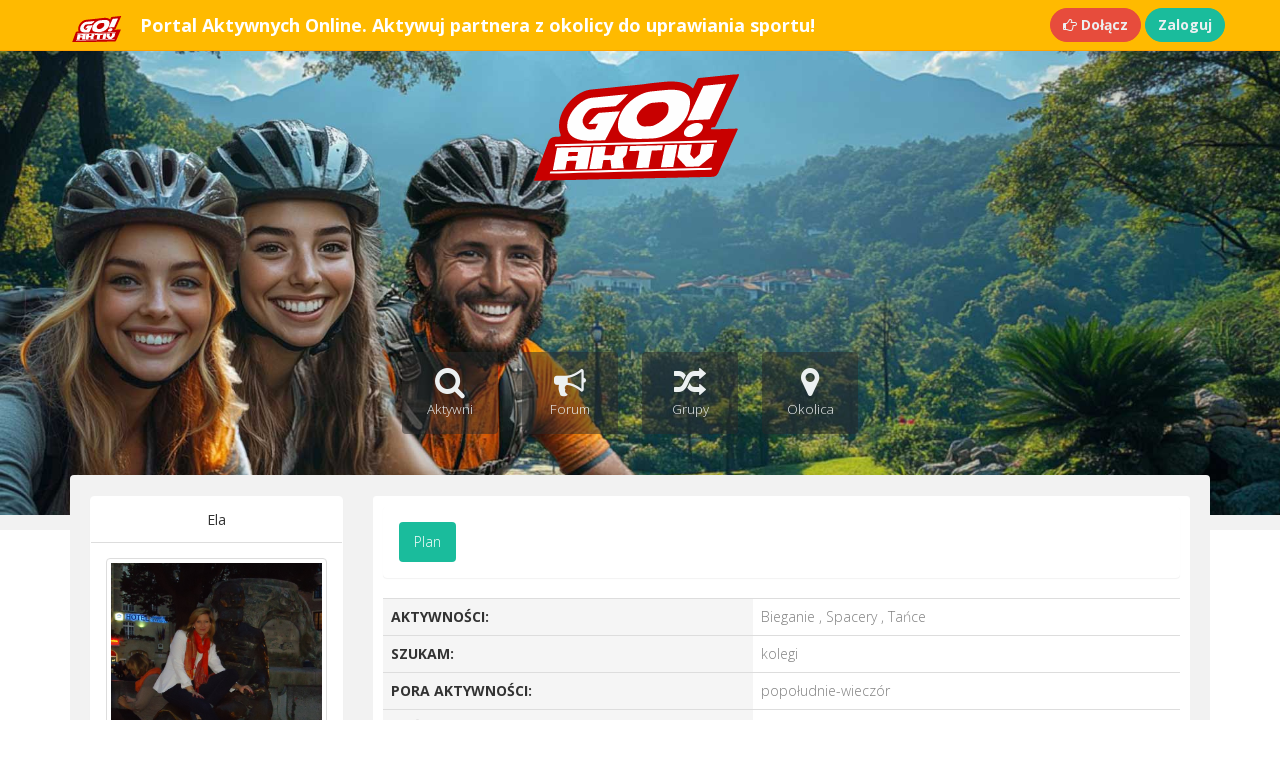

--- FILE ---
content_type: text/html; charset=UTF-8
request_url: https://goaktiv.pl/partner-do-sportu/1148
body_size: 7149
content:
<!DOCTYPE html>
<html lang="pl" ng-app="goaktiv">
<head>
    <meta charset="UTF-8" />
    <meta http-equiv="X-UA-Compatible" content="IE=edge,chrome=1"> 
    <meta name="viewport" content="width=device-width, initial-scale=1.0"> 
    <title>Ela - aktywny sportowo.</title>
    <base href="https://goaktiv.pl/" />
    <meta property="og:locale" content="pl_PL"/>
    <meta property="og:title" content="GOAKTIV.pl - Portal dla Aktywnych"/>
    <meta property="og:type" content="website"/>
    <meta property="og:url" content="http://goaktiv.pl"/>
    <meta property="og:image" content="http://goaktiv.pl/images/goaktivxs.png"/>
    <meta property="og:site_name" content="GOAKTIV.pl - Portal dla Aktywnych"/>
    <meta property="og:description" content="Portal społecznościowy dla osób aktywnych, które poszukują partnera do sportu."/>
	<meta name="description" content="Szukam aktywnych osób z okolicy do wspólnego uprawiania sportu i aktywności sportowych. Partner do biegania, ćwiczeń fitness i jazdy na rowerze!">
    <meta name="keywords" content="portal dla aktywnych,portal aktywnych,towarzystwo do biegania,wspólne bieganie,szukam osób do biegania,grupy sportowe">  
    <meta name="author" content="goaktiv.pl">
    <link rel="shortcut icon" href="https://goaktiv.pl/images/favicon.ico">
    <link rel="stylesheet" href="https://maxcdn.bootstrapcdn.com/bootstrap/3.3.5/css/bootstrap.min.css">
    <link href="https://goaktiv.pl/css/all.css" rel="stylesheet">
    <link href='//fonts.googleapis.com/css?family=Open+Sans:300italic,400italic,600italic,700italic,800italic,400,300,600,700,800&subset=latin,latin-ext' rel='stylesheet' type='text/css'>
    <link rel="stylesheet" type="text/css" href="assets/woothemes-FlexSlider/flexslider.css">
    <link rel="stylesheet" href="https://goaktiv.pl/css/search-results.css">
    <meta name="google-site-verification" content="l68mv6BHJrVvDHMiQV0I98XXCv1ExsBT83W5ivCKEFo" />
</head>

    <!-- start:wrapper -->
    <div id="wrapper">
        <style>
            /* Styl dla wskaźnika "online" */
            .online-indicator {
                position: absolute;
                bottom: 2px;
                right: 2px;
                width: 15px;
                height: 15px;
                background-color: #28a745;
                border-radius: 50%;
                border: 2px solid white;
                box-shadow: 0 0 5px rgba(0,0,0,0.3);
            }
        </style>

                  <div class="header-top">
    <!-- start:navbar -->
    <nav class="navbar navbar-inverse navbar-static-top navbar-guest navbar-fixed-top" role="navigation" style="margin-bottom: 0">
        <div class="container">
            <!-- start:navbar-header -->
            <div class="navbar-header">
               <a class="navbar-brand"  href="https://goaktiv.pl">
			   <img src="https://goaktiv.pl/img/go-aktiv-logo-red.svg" width="55px" title="goaktiv logo">
				<!-- <strong><span style="color: red;"><i>GO</i></span><span style="color: white;"><i>AKTIV</i></span></strong>--></a>
				
				
                <a class="navbar-brand visible-md"><strong>Aktywuj partnera z okolicy do uprawiania sportu!</strong></a>
<a class="navbar-brand visible-sm"><strong>Portal Aktywnych Online.</strong></a>

                <a class="navbar-brand visible-lg"><strong>Portal Aktywnych Online. Aktywuj partnera z okolicy do uprawiania sportu!</strong></a>
                <div class="pull-right visible-xs home-buttons">
                    <a href="https://goaktiv.pl/signup" class="btn btn-danger navbar-btn btn-rounded btn-sm"><strong><i class="fa fa-hand-o-right" aria-hidden="true"></i> Dołącz</strong></a>
                    <a href="https://goaktiv.pl/login" class="btn btn-primary btn-rounded navbar-btn btn-sm"><strong>Zaloguj</strong></a>             
                </div>

            </div>

            <div class="navbar-right hidden-xs">
                <a href="https://goaktiv.pl/signup" class="btn btn-danger btn-rounded navbar-btn"><strong><i class="fa fa-hand-o-right" aria-hidden="true"></i> Dołącz</strong></a>
                <a href="https://goaktiv.pl/login" class="btn btn-primary btn-rounded navbar-btn"><strong>Zaloguj</strong></a>             
            </div>

        </div>
    </nav>
    <!-- end:navbar -->
</div>          <!-- start:header -->
<div id="header" class="header-guest">

    <div class="text-center logo-home visible-md visible-sm visible-lg">
        <!--<a href="https://goaktiv.pl"><img src="https://goaktiv.pl/img/goaktiv-logo.png" width="190px"></a>-->
				<a href="https://goaktiv.pl"><img src="https://goaktiv.pl/img/go-aktiv-logo-red.svg" width="230px" title="goaktiv logo"></a><!--<br><a href="https://goaktiv.pl/portal"><strong><i style="color: white;">PORTAL DLA AKTYWNYCH</i></strong></a>-->
		<br><br><br><br><br><br>
    </div>
	
	<div class="text-center logo-home visible-xs">
        <!--<a href="https://goaktiv.pl"><img src="https://goaktiv.pl/images/goaktivxs.png"></a>-->

		<a href="https://goaktiv.pl"><img src="https://goaktiv.pl/img/go-aktiv-logo-red.svg" width="190px" title="goaktiv logo"></a>
    </div>


    <div class="overlay overlay-guest">
        <nav class="navbar" role="navigation">
            <div class="container">  

                <!-- Brand and toggle get grouped for better mobile display -->
                <div class="navbar-header">
                    <button type="button" class="btn-block btn-drop navbar-toggle" data-toggle="collapse" data-target=".navbar-ex1-collapse">
                        <strong>OPCJE</strong><span class="caret">
                    </button>
                </div>

                <!-- Collect the nav links, forms, and other content for toggling -->
                <div class="collapse navbar-collapse navbar-ex1-collapse collapse-guest">
                    <ul class="nav navbar-nav">
                        <!--<li class="active">
                            <a href="https://goaktiv.pl">
                                <div class="text-center">
                                    <i class="fa fa-asterisk fa-3x hidden-xs"></i><br class="hidden-xs">
                                    Portal
                                </div>
                            </a>
                        </li>-->

                        <li class="active">
                            <a href="https://goaktiv.pl/szukam-partnera">
                                <div class="text-center">
                                    <i class="fa fa-search fa-3x hidden-xs" ></i><br class="hidden-xs">
                                    Aktywni
                                </div>
                            </a>
                        </li>

                        <li class="active">
                            <a href="https://goaktiv.pl/forum-aktywni">
                                <div class="text-center">
                                    <i class="fa fa-bullhorn fa-3x hidden-xs"></i><br class="hidden-xs">
                                    Forum
                                </div>
                            </a>
                        </li>


                        <li class="active">
                            <a href="https://goaktiv.pl/grupy">
                                <div class="text-center">
                                    <i class="fa fa-random fa-3x hidden-xs"></i><br class="hidden-xs">
                                    Grupy
                                </div>
                            </a>
                        </li>


                        <!--<li class="active">
                            <a href="https://goaktiv.pl/dzienniki-podroznikow">
                                <div class="text-center">
                                    <i class="fa fa-image fa-3x hidden-xs"></i><br class="hidden-xs">
                                    Blogi
                                </div>
                            </a>
                        </li>-->

                        <li class="active">
                            <a href="https://goaktiv.pl/mapa/aktywni-z-okolicy">
                                <div class="text-center">
                                    <i class="fa fa-map-marker fa-3x hidden-xs"></i><br class="hidden-xs">
                                    Okolica
                                </div>
                            </a>
                        </li>


                        
                    </ul>
                </div><!-- /.navbar-collapse -->
            </div>
        </nav>
    </div>
</div>
<!-- end:header -->                
        <!-- start:main -->
        <div class="container">
            <div id="main">


                <div class="row">
                    <div class="col-lg-12">
                                                
                        
                        







<div class="row">
  
  <div class="col-md-12">
    
    

  </div>

</div>


<div class="row">
  <div class="col-md-3">
    <div class="panel panel-default">
  <div class="panel-heading text-center"><h5>



   



  Ela
  
   
  
  <h5>
 
  
 


 </div>
  <div class="panel-body" id="author">

  <p class="text-center" id="author"><a href="https://goaktiv.pl/images/1148/LGvq1fJmW8jGZQs.jpg" data-lightbox="profile" id="author"><img src="https://goaktiv.pl/images/1148/LGvq1fJmW8jGZQs.jpg" class="img-responsive profile-image-center img-rounded img-thumbnail" id="author" alt="Aktywny sportowo"></a></p>

  <p class="text-center">

                <a style="text-decoration: none; display: inline;" href="https://goaktiv.pl/images/1148/LGvq1fJmW8jGZQs.jpg" data-lightbox="profile">
            <img width="50" height="50" class="img-circle" src="https://goaktiv.pl/images/1148/LGvq1fJmW8jGZQs_thumb.jpg">
          </a>             
                <a style="text-decoration: none; display: inline;" href="https://goaktiv.pl/images/1148/SqYmqaARvMh8Zh6.jpg" data-lightbox="profile">
            <img width="50" height="50" class="img-circle" src="https://goaktiv.pl/images/1148/SqYmqaARvMh8Zh6_thumb.jpg">
          </a>             
      
  </p>

  <p class="text-center">
    
    

    <small class="label label-warning"><b>Polska</b></small>

  </p>

  <p class="text-center">
    
          (mazowieckie), 
        Warszawa 

  </p>

  <p class="text-center">
   
    
          Kobieta
    
    
               53 lat
    
  </p>



  <p>
    
    <div class="text-center" id="author">

        
        
    </div>

  </p>

  	    
  <div class="alert alert-danger alert-square alert-dismissable">
      <button type="button" class="close" data-dismiss="alert" aria-hidden="true"><i class="fa fa-times" data-original-title="" title=""></i></button>
      <strong><i class="fa fa-info-circle" data-original-title="" title=""></i></strong> Nie jesteś zalogowany w serwisie: brak komunikacji oraz dostępu do klubu aktywnych. <a href="https://goaktiv.pl/signup"><i class="fa fa-sign-in"></i> <b style="color: white;">Dołącz!</b></a>
  </div>
<br>

<div class="panel panel-success">
    <div class="panel-heading">
        <a data-toggle="collapse" data-parent="#accordion" href="#collapseSix">
            <h4 class="panel-title" style="color: white">
                Gdzie jest Ela?
            </h4>
        </a>
    </div>
    <div id="collapseSix" class="panel-collapse collapse" style="">
        <div class="panel-body">

          
          <button type="button" class="btn btn-primary btn-block btn-rounded" data-original-title="" title="">Ela  jest w tej okolicy</button>

          <br>

          <div id="map" style="height: 300px;"></div>

          

        </div>
    </div>
</div>



  </div>
</div>


 

  </div>

  <div class="col-md-9">
    <div class="well well-sm">
 
      <div class="panel">
        <div class="panel-body">
            <ul id="myTab" class="nav nav-pills">
                <li id="profile-info" class=""><a href="https://goaktiv.pl/partner-do-sportu/1148">Plan</a></li>
					  
                                  
                             
            </ul>
            
        </div>
      </div>

      <div id="myTabContent" class="tab-content">

        

  <div class="tab-pane fade active in" id="plan" syle="overflow: hidden;">  

    <p>
      	 
      <table class="table table-th-block">
        <tbody>


          <tr><td class="active"><b>AKTYWNOŚCI: </b></td><td><font color="grey"> 

            
            

            

                                                      Bieganie
                                    ,
                                                Spacery
                                    ,
                                                Tańce
                                          
          </font></td></tr>


          <tr><td class="active"><b>SZUKAM:</b></td><td><font color="grey">
            
            kolegi

          </font></td></tr>
          
		  <tr><td class="active"><b>PORA AKTYWNOŚCI:</b></td><td><font color="grey">
            
            popołudnie-wieczór

          </font></td></tr>
		  
          
      <tr><td class="active"><b>DOŚWIADCZENIE:</b></td><td><font color="grey">
            
            niewypełnione

          </font></td></tr>


         
        </tbody>
      </table>

    </p>

    <p>
      <b>Temat:</b><br>
      <font color="#1c85fb">bieg badz spacer oraz taniec,</font>
    </p>

    <p>
      <b>Opis planowanych aktywności:</b><br>
      <font color="grey">poszukuje osoby, z którą mogłabym poprawić swoja kondycje oraz spędzić milo czas w rytmie latino</font>
    </p>
<!--<hr>
<script async src="//pagead2.googlesyndication.com/pagead/js/adsbygoogle.js"></script>
 goaktiv profil 
<ins class="adsbygoogle"
     style="display:block"
     data-ad-client="ca-pub-9527454204289988"
     data-ad-slot="4886542517"
     data-ad-format="auto"
     data-full-width-responsive="true"></ins>
<script>
(adsbygoogle = window.adsbygoogle || []).push({});
</script>-->

    <p>
      
      <table class="table table-th-block">
        <tbody>
		<tr><td class="active"><b><i class="fa fa-wheelchair" alt="Posiadanie niepełnosprawności" title="Posiadanie niepełnosprawności"></i>  NIEPEŁNOSPRAWNOŚĆ:</b></td><td><font color="grey">Nie</font></td></tr>
          <tr><td class="active"><b>CECHY:</b></td><td>
          <font color="grey">
            
                                                      niezależny
                                    ,
                                                obowiązkowy
                                    ,
                                                sympatyczny
                                    ,
                                                ugodowy
                                    ,
                                                zrównoważony
                                          
          </font></td></tr>
          <tr><td class="active"><b>HOBBY:</b></td><td><font color="grey">
            
                                                            aktywny wypoczynek
                                        ,
                                                      clubbing
                                        ,
                                                      czytanie
                                        ,
                                                      podróże
                                  
              
          </font></td></tr>
		  
          <tr><td class="active"><b>JĘZYKI:</b></td><td><font color="grey">
            
                                                            angielski
                                        ,
                                                      niemiecki
                                        ,
                                                      rosyjski
                                        ,
                                                      włoski
                                                
          </font></td></tr>
          
          <tr><td class="active"><b>REJESTRACJA:</b></td><td><font color="grey">2016-10-08</font></td></tr>
          <tr><td class="active"><b>LOGOWANIE:</b></td><td><font color="grey">  Brak danych</font></td></tr>
        </tbody>
      </table>

    </p>


    <p>
      <b>Wyświetlenia profilu:</b> 637 </p>
	   

<!--<script async src="//pagead2.googlesyndication.com/pagead/js/adsbygoogle.js"></script>
 GOAKTIV KLUB 
<ins class="adsbygoogle"
     style="display:block"
     data-ad-client="ca-pub-3697247281537541"
     data-ad-slot="9279184037"
     data-ad-format="auto"></ins>
<script>
(adsbygoogle = window.adsbygoogle || []).push({});
</script>-->

<p>
<!-- Goaktiv profile down2-->
<script async src="//pagead2.googlesyndication.com/pagead/js/adsbygoogle.js"></script>
<ins class="adsbygoogle"
     style="display:block"
     data-ad-format="autorelaxed"
     data-ad-client="ca-pub-9527454204289988"
     data-ad-slot="9366993712"></ins>
<script>
     (adsbygoogle = window.adsbygoogle || []).push({});
</script>
</p>


    <div class="panel">
        <div class="panel-body">

          <ul id="myTab" class="nav nav-tabs">
            <li class="active"><a href="#photos2" data-toggle="tab">Propozycje</a></li>  
          </ul>
            
          <div id="myTabContent" class="tab-content">
              <div class="tab-pane fade active in" id="photos2">  
                <p></p>  
				  <div class="flexslider">
                                         <ul class="slides">
											
											
											    <li data-thumb="https://goaktiv.pl/img/olneo-wspolne-wyjazdy.jpg" alt="wspólne wyjazdy" title="wspólne wyjazdy">
                                                    <p>Szukaj osób na wspólne wyjazdy.</p><a target="_blank" href="https://olneo.pl"><img src="https://goaktiv.pl/img/olneo-wspolne-wyjazdy.jpg" width="100%"/></a>
                                                </li>
											<li data-thumb="https://goaktiv.pl/img/eliteportal-osoba-towarzyszaca.jpg" alt="Towarzystwo na wesela, uroczystośći, bankiety..." title="Towarzystwo na wesela, uroczystości, bankiety..."><p>Szukaj osób na wesela, bankiety, eventy.</p>
                                                    <a target="_blank" href="https://eliteportal.pl"><img src="https://goaktiv.pl/img/eliteportal-osoba-towarzyszaca.jpg" width="100%"/></a>
                                                </li>
												
												<li data-thumb="https://goaktiv.pl/img/portal-prokreacyjny.jpg" alt="Znajdź partnera lub partnerkę do powiększenia rodziny" title="Znajdź partnera lub partnerkę do powiększenia rodziny"><p>Znajdż partnera do powiększenia rodziny.</p>
                                                    <a target="_blank" href="https://roomvitro.com/pl"><img src="https://goaktiv.pl/img/portal-prokreacyjny.jpg" width="100%"/></a>
                                                </li>
												
												
												
												  <!-- <li data-thumb=".//img/piekny-apartament.jpg" alt="Wynajem krótkoterminowy mieszkań" title="Wynajem krótkoterminowy mieszkań">
                                                    <p>Prywatne ogłoszenia wynajmu krótkoterminowego pokojów i mieszkań.</p><a target="_blank" href="http://pieknyapartament.pl"><img src=".//img/piekny-apartament.jpg" width="100%"/></a>
                                                </li>-->
											<!--<li data-thumb=".//img/klm-japonia.jpg">
                                                    <a target="_blank" href=""><img src=".//img/klm-japonia.jpg" width="100%"/></a>
                                                </li>
												
												<li data-thumb=".//img/klm-barcelona.jpg">
                                                    <a target="_blank" href=""><img src=".//img/klm-barcelona.jpg" width="100%"/></a>
                                                </li>
												<li data-thumb=".//img/reklama3.jpg">
                                                    <img src=".//img/reklama3.jpg" width="100%"/>
                                                </li>-->
                                               
                                            </ul>
                                        </div>
				
              </div>

          </div> 
        </div>
    </div>
    







  














  </div>
  <div class="tab-pane fade" id="blogi">

  blogi
  </div>
  <div class="tab-pane fade" id="grupa">
  grupa
  </div>




      </div>

    </div>
  </div>


  
</div>













<form method="POST" action="https://goaktiv.pl/message/new" accept-charset="UTF-8" class="form-horizontal"><input name="_token" type="hidden" value="3lTUvNUYQfhge8cemahwkruD8PfGuV5lapu34OQM">


<!-- Modal -->
  <div class="modal fade" id="message" tabindex="-1" role="dialog" aria-labelledby="myModalLabel" aria-hidden="true">
    <div class="modal-dialog">
      <div class="modal-content">
        <div class="modal-header">
          <button type="button" class="close" data-dismiss="modal" aria-hidden="true">&times;</button>
          <h4 class="modal-title">Wyślij wiadomość do Ela</h4>
        </div>
        <div class="modal-body">
         




<div class="form-group">
    <label for="subject" class="col-lg-2 control-label">Temat:</label>
    <div class="col-lg-10">
      <input required class="form-control" placeholder="Temat (max. 100 znaków)" name="subject" type="text">
    </div>
</div>




<div class="form-group">
    <label for="message" class="col-lg-2 control-label">Wiadomość:</label>
    <div class="col-lg-10">
      <textarea name="message2" id="message2" class="form-control" rows="5" required></textarea>
    </div>
</div>

<input name="id" type="hidden" value="1148">






        </div>
        <div class="modal-footer">
          
		<input class="btn btn-primary" style="font-weight: bold;" type="submit" value="Wyślij wiadomość">

        </div>
      </div><!-- /.modal-content -->
    </div><!-- /.modal-dialog -->
  </div><!-- /.modal -->

</form>







                    </div>
                </div>
                
            </div>
        </div>
        <!-- end:main -->

  <!--
        <div class="footer-bottom">
            <div class="container">
                <div class="footer-bottom-widget">
                    <div class="row">
                        <div class="col-sm-6">
                            <p>
                          <span class="sosmed-footer">
                                <a target="blank" href="https://www.facebook.com/GoAktiv/"><i class="fa fa-facebook" data-toggle="tooltip" data-placement="top" title="Facebook"></i></a> 
								 <a target="blank" href="https://www.instagram.com/GoAktiv/"><i class="fa fa-instagram" data-toggle="tooltip" data-placement="top" title="Instagram"></i></a>
                            </span>
                            <small>&copy; 2026 <i>GOAKTIV.PL</i> | <strong><a href="https://goaktiv.pl/portal">Portal aktywnych</a></strong>
							| <a href="https://goaktiv.pl/pomoc">Pomoc</a>
							| <a href="https://goaktiv.pl/dzienniki">Dzienniki</a>
							| <a href="https://goaktiv.pl/reklama">Reklama</a>
							| <a href="https://goaktiv.pl/kontakt">Kontakt</a></small></p>
                        </div>
                        <div class="col-sm-6">
                            <p class="footer-bottom-links">
                                <h5>Znajdź koleżankę na rower lub kolegę do biegania w portalu dla aktywnych!</h5>
                            </p>
                        </div>
                    </div>
                </div>
            </div>
        </div>
       end:footer -->

        <style>
            .online-indicator {
                position: absolute;
                /* ZMIANA: Używamy mniejszych wartości, bo awatar na dashboardzie jest mniejszy */
                bottom: 3px;
                right: 3px;
                width: 15px;
                height: 15px;
                background-color: #28a745;
                border-radius: 50%;
                border: 2px solid white;
                box-shadow: 0 0 5px rgba(0,0,0,0.3);
            }
        </style>




 <div id="wrapper">
 <div class="container">
					   <div id="main">
					 <div class="footer-invoice">
                            <div class="row">

                                <div class="col-md-4">
                                    <h4>Informacje</h4>
                                    <hr>
									 <a href="https://goaktiv.pl/portal"><strong>Portal aktywnych</strong><i class="" aria-hidden="true"></i></a> <br>

                                   <a href="https://goaktiv.pl/dzienniki">Dzienniki aktywności<i class="" aria-hidden="true"></i></a> <br>
									<a href="https://goaktiv.pl/regulamin">Regulamin<i class="" aria-hidden="true"></i></a> <br>
									<a href="https://goaktiv.pl/pomoc">Pomoc<i class="" aria-hidden="true"></i></a> <br>
									<a href="https://goaktiv.pl/reklama">Rekalma</a> <br>
									<a rel="noarchive"  href="https://goaktiv.pl/kontakt">Kontakt<i class="" aria-hidden="true"></i></a>
									<br><br>
									 </div>

                                <div class="col-md-4">
                                    <h4>Social Media</h4>
                                    <hr>
                                    <a rel="nofollow" target="_blank" href="https://pl-pl.facebook.com/GoAktiv"><i class="fa fa-facebook" data-toggle="tooltip" data-placement="top" title="Facebook"></i> Facebook</a><br>

									 <a rel="nofollow" target="_blank" href="https://www.instagram.com/GoAktiv"><i class="fa fa-instagram" data-toggle="tooltip" data-placement="top" title="Instagram"></i> Instagram</a><br>

									<a href="https://goaktiv.pl/dzienniki-aktywnosci/cenne-i-wazne-fakty-dotyczace-witamin-i-mineralow/3"><i class="fa fa-hand-o-right" data-toggle="tooltip" data-placement="top" title="Cenne i ważne fakty dotyczące witamin i minerałów"></i> Cenne i ważne fakty dotyczące witamin i minerałów</a><br>
									<a href="https://goaktiv.pl/dzienniki-aktywnosci/najbardziej-popularne-aktywnosci-sportowe-w-europie/5"><i class="fa fa-hand-o-right" data-toggle="tooltip" data-placement="top" title="Najbardziej Popularne Aktywności Sportowe w Europie"></i> Najbardziej Popularne Aktywności Sportowe w Europie</a><br>

                                    <br>
                                </div>

								  <div class="col-md-4">
                                    <h4>Goaktiv <i class="fa fa-heart heartBeat" style="color: red" data-container="body" data-toggle="popover" data-placement="top" data-original-title="Kochamy aktywności sportowe!" title="Kochamy aktywności sportowe!"></i> Sport!</h4>
                                    <hr>

                              Znajdź koleżankę na rower lub kolegę do biegania w portalu dla osób aktywnych!<br><br><br>




                                &copy; 2026 by Goaktiv.pl All Rights Reserved

                                </div>
                            </div>
                        </div>


                       </div>
                     </div></div>

 </div>
    <!-- end:wrapper -->

    <!-- start:javascript -->
    <!-- javascript default for all pages-->
    <script src="//code.jquery.com/jquery-1.11.3.min.js"></script>
    <script src="https://maxcdn.bootstrapcdn.com/bootstrap/3.3.5/js/bootstrap.min.js"></script>
    <script src="https://code.angularjs.org/1.4.0-rc.1/angular.min.js"></script>

    <script src="assets/woothemes-FlexSlider/jquery.flexslider.js"></script>
    <script src="https://goaktiv.pl/js/all.js?a=43"></script>







<script type="text/javascript">
    
      function initMap() {
        window.google_map_is_ready = true;
      }

</script>



    
  <script>
  $(function() {
      $( "#profile-info" ).addClass('active');
    });

  </script>




     <script src="https://maps.googleapis.com/maps/api/js?key=AIzaSyDTAAAE15l70chFTFWe_C0_yNrYMSWkMxs&callback=initMap" async defer></script>
     
     <script>
         // ==========================================================
         // =============== WERSJA DIAGNOSTYCZNA SKRYPTU ===============
         // ==========================================================

         function initMap() {
             console.log('Krok 1: Funkcja initMap() została wywołana.');

             // Logujemy surowe wartości przekazane z PHP
             console.log('Dane z PHP: user->geo_lat = 52.2819595, user->geo_lng = 20.9685754');

             // Używamy parseFloat, aby upewnić się, że to liczby, i ustawiamy domyślne wartości
             const lat = parseFloat('52.2819595');
             const lng = parseFloat('20.9685754');

             console.log('Krok 2: Parsowanie koordynatów. Używane wartości: lat =', lat, ', lng =', lng);

             // Sprawdzamy, czy parsowanie się udało i czy wartości są liczbami
             if (isNaN(lat) || isNaN(lng)) {
                 console.error('BŁĄD KRYTYCZNY: Koordynaty (lat lub lng) nie są poprawnymi liczbami!');
                 return; // Zatrzymujemy wykonanie skryptu
             }

             console.log('Krok 3: Szukanie kontenera mapy o ID "map".');
             const mapElement = document.getElementById('map');

             if (mapElement) {
                 console.log('Krok 4: Kontener mapy został znaleziony. Próbuję zainicjować mapę...');
                 try {
                     let map = new google.maps.Map(mapElement, {
                         center: { lat: lat, lng: lng },
                         zoom: 11
                     });

                     console.log('Krok 5: Mapa została zainicjowana pomyślnie. Tworzę znacznik...');

                     new google.maps.Marker({
                         position: { lat: lat, lng: lng },
                         map: map,
                         icon: 'https://goaktiv.pl/blue_marker.png'
                     });

                     console.log('Krok 6: Znacznik został utworzony. Wszystko powinno działać.');

                 } catch (e) {
                     console.error('BŁĄD KRYTYCZNY podczas inicjalizacji obiektu mapy Google:', e);
                 }
             } else {
                 console.error('BŁĄD KRYTYCZNY: Element o ID "map" nie został znaleziony na stronie!');
             }
         }

     </script>

 


</html> <script defer src="https://static.cloudflareinsights.com/beacon.min.js/vcd15cbe7772f49c399c6a5babf22c1241717689176015" integrity="sha512-ZpsOmlRQV6y907TI0dKBHq9Md29nnaEIPlkf84rnaERnq6zvWvPUqr2ft8M1aS28oN72PdrCzSjY4U6VaAw1EQ==" data-cf-beacon='{"version":"2024.11.0","token":"fdfe6c1722284f0e98e005b3d3f43d01","r":1,"server_timing":{"name":{"cfCacheStatus":true,"cfEdge":true,"cfExtPri":true,"cfL4":true,"cfOrigin":true,"cfSpeedBrain":true},"location_startswith":null}}' crossorigin="anonymous"></script>


--- FILE ---
content_type: text/html; charset=utf-8
request_url: https://www.google.com/recaptcha/api2/aframe
body_size: 265
content:
<!DOCTYPE HTML><html><head><meta http-equiv="content-type" content="text/html; charset=UTF-8"></head><body><script nonce="uI9MpzNhiR3SGLQ2jUm0gg">/** Anti-fraud and anti-abuse applications only. See google.com/recaptcha */ try{var clients={'sodar':'https://pagead2.googlesyndication.com/pagead/sodar?'};window.addEventListener("message",function(a){try{if(a.source===window.parent){var b=JSON.parse(a.data);var c=clients[b['id']];if(c){var d=document.createElement('img');d.src=c+b['params']+'&rc='+(localStorage.getItem("rc::a")?sessionStorage.getItem("rc::b"):"");window.document.body.appendChild(d);sessionStorage.setItem("rc::e",parseInt(sessionStorage.getItem("rc::e")||0)+1);localStorage.setItem("rc::h",'1768822222788');}}}catch(b){}});window.parent.postMessage("_grecaptcha_ready", "*");}catch(b){}</script></body></html>

--- FILE ---
content_type: text/css
request_url: https://goaktiv.pl/css/all.css
body_size: 16563
content:
.lb-loader,.lightbox{text-align:center;line-height:0}.form-control:active,.form-control:focus,.well{-webkit-box-shadow:none;-moz-box-shadow:none;-ms-box-shadow:none;-o-box-shadow:none}.form-login .btn-login,.timeline-desk span a,h3.timeline-title{text-transform:uppercase}body:after{content:url(../img/close.png) url(../img/loading.gif) url(../img/prev.png) url(../img/next.png);display:none}.lb-dataContainer:after,.lb-outerContainer:after{content:"";clear:both}.lightboxOverlay{position:absolute;top:0;left:0;z-index:9999;background-color:#000;filter:alpha(Opacity=80);opacity:.8;display:none}.lightbox{position:absolute;left:0;width:100%;z-index:10000;font-weight:400}.lightbox .lb-image{display:block;height:auto;-webkit-border-radius:3px;-moz-border-radius:3px;-ms-border-radius:3px;-o-border-radius:3px;border-radius:3px}.lightbox a img{border:none}.lb-outerContainer{position:relative;background-color:#fff;width:250px;height:250px;margin:0 auto;-webkit-border-radius:4px;-moz-border-radius:4px;-ms-border-radius:4px;-o-border-radius:4px;border-radius:4px}.lb-loader,.lb-nav{left:0;position:absolute}.lb-outerContainer:after{display:table}.lb-container{padding:4px}.lb-loader{top:43%;height:25%;width:100%}.lb-cancel{display:block;width:32px;height:32px;margin:0 auto;background:url(../img/loading.gif) no-repeat}.lb-nav{top:0;height:100%;width:100%;z-index:10}.lb-container>.nav{left:0}.lb-nav a{outline:0}.lb-next,.lb-prev{width:49%;height:100%;cursor:pointer;display:block}.lb-prev{left:0;float:left}.lb-prev:hover{background:url(../img/prev.png) left 48% no-repeat}.lb-next{right:0;float:right}.lb-next:hover{background:url(../img/next.png) right 48% no-repeat}.lb-dataContainer{margin:0 auto;padding-top:5px;width:100%;-moz-border-radius-bottomleft:4px;-webkit-border-bottom-left-radius:4px;border-bottom-left-radius:4px;-moz-border-radius-bottomright:4px;-webkit-border-bottom-right-radius:4px;border-bottom-right-radius:4px}.lb-dataContainer:after{display:table}.lb-data{padding:0 4px;color:#bbb}.lb-data .lb-details{width:85%;float:left;text-align:left;line-height:1.1em}.lb-data .lb-caption{font-size:13px;font-weight:700;line-height:1em}.lb-data .lb-number{display:block;clear:left;padding-bottom:1em;font-size:12px;color:#999}.lb-data .lb-close{display:block;float:right;width:30px;height:30px;background:url(../img/close.png) top right no-repeat;text-align:right;outline:0;filter:alpha(Opacity=70);opacity:.7}#header .navbar-collapse ul.nav li a i.fa,.bs-glyphicons .glyphicon-class,.bs-glyphicons li,.fa-fw,.fa-li,.fa-stack-1x,.fa-stack-2x{text-align:center}.fa,.fa-stack{display:inline-block}.lb-data .lb-close:hover{cursor:pointer;filter:alpha(Opacity=100);opacity:1}@font-face{font-family:FontAwesome;src:url(../fonts/fontawesome-webfont.eot?v=4.1.0);src:url(../fonts/fontawesome-webfont.eot?#iefix&v=4.1.0) format('embedded-opentype'),url(../fonts/fontawesome-webfont.woff?v=4.1.0) format('woff'),url(../fonts/fontawesome-webfont.ttf?v=4.1.0) format('truetype'),url(../fonts/fontawesome-webfont.svg?v=4.1.0#fontawesomeregular) format('svg');font-weight:400;font-style:normal}.fa{font-family:FontAwesome;font-style:normal;font-weight:400;line-height:1;-webkit-font-smoothing:antialiased;-moz-osx-font-smoothing:grayscale}body,h1,h2,h3,h4,h5,h6{font-family:"Open Sans",sans-serif}.fa-lg{font-size:1.33333333em;line-height:.75em;vertical-align:-15%}.fa-2x{font-size:2em}.fa-3x{font-size:3em}.fa-4x{font-size:4em}.fa-5x{font-size:5em}.fa-fw{width:1.28571429em}.fa-ul{padding-left:0;margin-left:2.14285714em;list-style-type:none}.fa-ul>li{position:relative}.fa-li{position:absolute;left:-2.14285714em;width:2.14285714em;top:.14285714em}.fa-li.fa-lg{left:-1.85714286em}.fa-border{padding:.2em .25em .15em;border:.08em solid #eee;border-radius:.1em}.pull-right{float:right}.pull-left{float:left}.fa.pull-left{margin-right:.3em}.fa.pull-right{margin-left:.3em}.fa-spin{-webkit-animation:spin 2s infinite linear;-moz-animation:spin 2s infinite linear;-o-animation:spin 2s infinite linear;animation:spin 2s infinite linear}@-moz-keyframes spin{0%{-moz-transform:rotate(0)}100%{-moz-transform:rotate(359deg)}}@-webkit-keyframes spin{0%{-webkit-transform:rotate(0)}100%{-webkit-transform:rotate(359deg)}}@-o-keyframes spin{0%{-o-transform:rotate(0)}100%{-o-transform:rotate(359deg)}}@keyframes spin{0%{-webkit-transform:rotate(0);transform:rotate(0)}100%{-webkit-transform:rotate(359deg);transform:rotate(359deg)}}.fa-rotate-90{filter:progid:DXImageTransform.Microsoft.BasicImage(rotation=1);-webkit-transform:rotate(90deg);-moz-transform:rotate(90deg);-ms-transform:rotate(90deg);-o-transform:rotate(90deg);transform:rotate(90deg)}.fa-rotate-180{filter:progid:DXImageTransform.Microsoft.BasicImage(rotation=2);-webkit-transform:rotate(180deg);-moz-transform:rotate(180deg);-ms-transform:rotate(180deg);-o-transform:rotate(180deg);transform:rotate(180deg)}.fa-rotate-270{filter:progid:DXImageTransform.Microsoft.BasicImage(rotation=3);-webkit-transform:rotate(270deg);-moz-transform:rotate(270deg);-ms-transform:rotate(270deg);-o-transform:rotate(270deg);transform:rotate(270deg)}.fa-flip-horizontal{filter:progid:DXImageTransform.Microsoft.BasicImage(rotation=0, mirror=1);-webkit-transform:scale(-1,1);-moz-transform:scale(-1,1);-ms-transform:scale(-1,1);-o-transform:scale(-1,1);transform:scale(-1,1)}.fa-flip-vertical{filter:progid:DXImageTransform.Microsoft.BasicImage(rotation=2, mirror=1);-webkit-transform:scale(1,-1);-moz-transform:scale(1,-1);-ms-transform:scale(1,-1);-o-transform:scale(1,-1);transform:scale(1,-1)}.select2-container .select2-choice,.select2-container.select2-drop-above .select2-choice{filter:progid:DXImageTransform.Microsoft.gradient(startColorstr='#ffffff', endColorstr='#eeeeee', GradientType=0)}.fa-stack{position:relative;width:2em;height:2em;line-height:2em;vertical-align:middle}.fa-stack-1x,.fa-stack-2x{position:absolute;left:0;width:100%}.fa-stack-1x{line-height:inherit}.fa-stack-2x{font-size:2em}.fa-inverse{color:#fff}.fa-glass:before{content:"\f000"}.fa-music:before{content:"\f001"}.fa-search:before{content:"\f002"}.fa-envelope-o:before{content:"\f003"}.fa-heart:before{content:"\f004"}.fa-star:before{content:"\f005"}.fa-star-o:before{content:"\f006"}.fa-user:before{content:"\f007"}.fa-film:before{content:"\f008"}.fa-th-large:before{content:"\f009"}.fa-th:before{content:"\f00a"}.fa-th-list:before{content:"\f00b"}.fa-check:before{content:"\f00c"}.fa-times:before{content:"\f00d"}.fa-search-plus:before{content:"\f00e"}.fa-search-minus:before{content:"\f010"}.fa-power-off:before{content:"\f011"}.fa-signal:before{content:"\f012"}.fa-cog:before,.fa-gear:before{content:"\f013"}.fa-trash-o:before{content:"\f014"}.fa-home:before{content:"\f015"}.fa-file-o:before{content:"\f016"}.fa-clock-o:before{content:"\f017"}.fa-road:before{content:"\f018"}.fa-download:before{content:"\f019"}.fa-arrow-circle-o-down:before{content:"\f01a"}.fa-arrow-circle-o-up:before{content:"\f01b"}.fa-inbox:before{content:"\f01c"}.fa-play-circle-o:before{content:"\f01d"}.fa-repeat:before,.fa-rotate-right:before{content:"\f01e"}.fa-refresh:before{content:"\f021"}.fa-list-alt:before{content:"\f022"}.fa-lock:before{content:"\f023"}.fa-flag:before{content:"\f024"}.fa-headphones:before{content:"\f025"}.fa-volume-off:before{content:"\f026"}.fa-volume-down:before{content:"\f027"}.fa-volume-up:before{content:"\f028"}.fa-qrcode:before{content:"\f029"}.fa-barcode:before{content:"\f02a"}.fa-tag:before{content:"\f02b"}.fa-tags:before{content:"\f02c"}.fa-book:before{content:"\f02d"}.fa-bookmark:before{content:"\f02e"}.fa-print:before{content:"\f02f"}.fa-camera:before{content:"\f030"}.fa-font:before{content:"\f031"}.fa-bold:before{content:"\f032"}.fa-italic:before{content:"\f033"}.fa-text-height:before{content:"\f034"}.fa-text-width:before{content:"\f035"}.fa-align-left:before{content:"\f036"}.fa-align-center:before{content:"\f037"}.fa-align-right:before{content:"\f038"}.fa-align-justify:before{content:"\f039"}.fa-list:before{content:"\f03a"}.fa-dedent:before,.fa-outdent:before{content:"\f03b"}.fa-indent:before{content:"\f03c"}.fa-video-camera:before{content:"\f03d"}.fa-image:before,.fa-photo:before,.fa-picture-o:before{content:"\f03e"}.fa-pencil:before{content:"\f040"}.fa-map-marker:before{content:"\f041"}.fa-adjust:before{content:"\f042"}.fa-tint:before{content:"\f043"}.fa-edit:before,.fa-pencil-square-o:before{content:"\f044"}.fa-share-square-o:before{content:"\f045"}.fa-check-square-o:before{content:"\f046"}.fa-arrows:before{content:"\f047"}.fa-step-backward:before{content:"\f048"}.fa-fast-backward:before{content:"\f049"}.fa-backward:before{content:"\f04a"}.fa-play:before{content:"\f04b"}.fa-pause:before{content:"\f04c"}.fa-stop:before{content:"\f04d"}.fa-forward:before{content:"\f04e"}.fa-fast-forward:before{content:"\f050"}.fa-step-forward:before{content:"\f051"}.fa-eject:before{content:"\f052"}.fa-chevron-left:before{content:"\f053"}.fa-chevron-right:before{content:"\f054"}.fa-plus-circle:before{content:"\f055"}.fa-minus-circle:before{content:"\f056"}.fa-times-circle:before{content:"\f057"}.fa-check-circle:before{content:"\f058"}.fa-question-circle:before{content:"\f059"}.fa-info-circle:before{content:"\f05a"}.fa-crosshairs:before{content:"\f05b"}.fa-times-circle-o:before{content:"\f05c"}.fa-check-circle-o:before{content:"\f05d"}.fa-ban:before{content:"\f05e"}.fa-arrow-left:before{content:"\f060"}.fa-arrow-right:before{content:"\f061"}.fa-arrow-up:before{content:"\f062"}.fa-arrow-down:before{content:"\f063"}.fa-mail-forward:before,.fa-share:before{content:"\f064"}.fa-expand:before{content:"\f065"}.fa-compress:before{content:"\f066"}.fa-plus:before{content:"\f067"}.fa-minus:before{content:"\f068"}.fa-asterisk:before{content:"\f069"}.fa-exclamation-circle:before{content:"\f06a"}.fa-gift:before{content:"\f06b"}.fa-leaf:before{content:"\f06c"}.fa-fire:before{content:"\f06d"}.fa-eye:before{content:"\f06e"}.fa-eye-slash:before{content:"\f070"}.fa-exclamation-triangle:before,.fa-warning:before{content:"\f071"}.fa-plane:before{content:"\f072"}.fa-calendar:before{content:"\f073"}.fa-random:before{content:"\f074"}.fa-comment:before{content:"\f075"}.fa-magnet:before{content:"\f076"}.fa-chevron-up:before{content:"\f077"}.fa-chevron-down:before{content:"\f078"}.fa-retweet:before{content:"\f079"}.fa-shopping-cart:before{content:"\f07a"}.fa-folder:before{content:"\f07b"}.fa-folder-open:before{content:"\f07c"}.fa-arrows-v:before{content:"\f07d"}.fa-arrows-h:before{content:"\f07e"}.fa-bar-chart-o:before{content:"\f080"}.fa-twitter-square:before{content:"\f081"}.fa-facebook-square:before{content:"\f082"}.fa-camera-retro:before{content:"\f083"}.fa-key:before{content:"\f084"}.fa-cogs:before,.fa-gears:before{content:"\f085"}.fa-comments:before{content:"\f086"}.fa-thumbs-o-up:before{content:"\f087"}.fa-thumbs-o-down:before{content:"\f088"}.fa-star-half:before{content:"\f089"}.fa-heart-o:before{content:"\f08a"}.fa-sign-out:before{content:"\f08b"}.fa-linkedin-square:before{content:"\f08c"}.fa-thumb-tack:before{content:"\f08d"}.fa-external-link:before{content:"\f08e"}.fa-sign-in:before{content:"\f090"}.fa-trophy:before{content:"\f091"}.fa-github-square:before{content:"\f092"}.fa-upload:before{content:"\f093"}.fa-lemon-o:before{content:"\f094"}.fa-phone:before{content:"\f095"}.fa-square-o:before{content:"\f096"}.fa-bookmark-o:before{content:"\f097"}.fa-phone-square:before{content:"\f098"}.fa-twitter:before{content:"\f099"}.fa-facebook:before{content:"\f09a"}.fa-github:before{content:"\f09b"}.fa-unlock:before{content:"\f09c"}.fa-credit-card:before{content:"\f09d"}.fa-rss:before{content:"\f09e"}.fa-hdd-o:before{content:"\f0a0"}.fa-bullhorn:before{content:"\f0a1"}.fa-bell:before{content:"\f0f3"}.fa-certificate:before{content:"\f0a3"}.fa-hand-o-right:before{content:"\f0a4"}.fa-hand-o-left:before{content:"\f0a5"}.fa-hand-o-up:before{content:"\f0a6"}.fa-hand-o-down:before{content:"\f0a7"}.fa-arrow-circle-left:before{content:"\f0a8"}.fa-arrow-circle-right:before{content:"\f0a9"}.fa-arrow-circle-up:before{content:"\f0aa"}.fa-arrow-circle-down:before{content:"\f0ab"}.fa-globe:before{content:"\f0ac"}.fa-wrench:before{content:"\f0ad"}.fa-tasks:before{content:"\f0ae"}.fa-filter:before{content:"\f0b0"}.fa-briefcase:before{content:"\f0b1"}.fa-arrows-alt:before{content:"\f0b2"}.fa-group:before,.fa-users:before{content:"\f0c0"}.fa-chain:before,.fa-link:before{content:"\f0c1"}.fa-cloud:before{content:"\f0c2"}.fa-flask:before{content:"\f0c3"}.fa-cut:before,.fa-scissors:before{content:"\f0c4"}.fa-copy:before,.fa-files-o:before{content:"\f0c5"}.fa-paperclip:before{content:"\f0c6"}.fa-floppy-o:before,.fa-save:before{content:"\f0c7"}.fa-square:before{content:"\f0c8"}.fa-bars:before,.fa-navicon:before,.fa-reorder:before{content:"\f0c9"}.fa-list-ul:before{content:"\f0ca"}.fa-list-ol:before{content:"\f0cb"}.fa-strikethrough:before{content:"\f0cc"}.fa-underline:before{content:"\f0cd"}.fa-table:before{content:"\f0ce"}.fa-magic:before{content:"\f0d0"}.fa-truck:before{content:"\f0d1"}.fa-pinterest:before{content:"\f0d2"}.fa-pinterest-square:before{content:"\f0d3"}.fa-google-plus-square:before{content:"\f0d4"}.fa-google-plus:before{content:"\f0d5"}.fa-money:before{content:"\f0d6"}.fa-caret-down:before{content:"\f0d7"}.fa-caret-up:before{content:"\f0d8"}.fa-caret-left:before{content:"\f0d9"}.fa-caret-right:before{content:"\f0da"}.fa-columns:before{content:"\f0db"}.fa-sort:before,.fa-unsorted:before{content:"\f0dc"}.fa-sort-desc:before,.fa-sort-down:before{content:"\f0dd"}.fa-sort-asc:before,.fa-sort-up:before{content:"\f0de"}.fa-envelope:before{content:"\f0e0"}.fa-linkedin:before{content:"\f0e1"}.fa-rotate-left:before,.fa-undo:before{content:"\f0e2"}.fa-gavel:before,.fa-legal:before{content:"\f0e3"}.fa-dashboard:before,.fa-tachometer:before{content:"\f0e4"}.fa-comment-o:before{content:"\f0e5"}.fa-comments-o:before{content:"\f0e6"}.fa-bolt:before,.fa-flash:before{content:"\f0e7"}.fa-sitemap:before{content:"\f0e8"}.fa-umbrella:before{content:"\f0e9"}.fa-clipboard:before,.fa-paste:before{content:"\f0ea"}.fa-lightbulb-o:before{content:"\f0eb"}.fa-exchange:before{content:"\f0ec"}.fa-cloud-download:before{content:"\f0ed"}.fa-cloud-upload:before{content:"\f0ee"}.fa-user-md:before{content:"\f0f0"}.fa-stethoscope:before{content:"\f0f1"}.fa-suitcase:before{content:"\f0f2"}.fa-bell-o:before{content:"\f0a2"}.fa-coffee:before{content:"\f0f4"}.fa-cutlery:before{content:"\f0f5"}.fa-file-text-o:before{content:"\f0f6"}.fa-building-o:before{content:"\f0f7"}.fa-hospital-o:before{content:"\f0f8"}.fa-ambulance:before{content:"\f0f9"}.fa-medkit:before{content:"\f0fa"}.fa-fighter-jet:before{content:"\f0fb"}.fa-beer:before{content:"\f0fc"}.fa-h-square:before{content:"\f0fd"}.fa-plus-square:before{content:"\f0fe"}.fa-angle-double-left:before{content:"\f100"}.fa-angle-double-right:before{content:"\f101"}.fa-angle-double-up:before{content:"\f102"}.fa-angle-double-down:before{content:"\f103"}.fa-angle-left:before{content:"\f104"}.fa-angle-right:before{content:"\f105"}.fa-angle-up:before{content:"\f106"}.fa-angle-down:before{content:"\f107"}.fa-desktop:before{content:"\f108"}.fa-laptop:before{content:"\f109"}.fa-tablet:before{content:"\f10a"}.fa-mobile-phone:before,.fa-mobile:before{content:"\f10b"}.fa-circle-o:before{content:"\f10c"}.fa-quote-left:before{content:"\f10d"}.fa-quote-right:before{content:"\f10e"}.fa-spinner:before{content:"\f110"}.fa-circle:before{content:"\f111"}.fa-mail-reply:before,.fa-reply:before{content:"\f112"}.fa-github-alt:before{content:"\f113"}.fa-folder-o:before{content:"\f114"}.fa-folder-open-o:before{content:"\f115"}.fa-smile-o:before{content:"\f118"}.fa-frown-o:before{content:"\f119"}.fa-meh-o:before{content:"\f11a"}.fa-gamepad:before{content:"\f11b"}.fa-keyboard-o:before{content:"\f11c"}.fa-flag-o:before{content:"\f11d"}.fa-flag-checkered:before{content:"\f11e"}.fa-terminal:before{content:"\f120"}.fa-code:before{content:"\f121"}.fa-mail-reply-all:before,.fa-reply-all:before{content:"\f122"}.fa-star-half-empty:before,.fa-star-half-full:before,.fa-star-half-o:before{content:"\f123"}.fa-location-arrow:before{content:"\f124"}.fa-crop:before{content:"\f125"}.fa-code-fork:before{content:"\f126"}.fa-chain-broken:before,.fa-unlink:before{content:"\f127"}.fa-question:before{content:"\f128"}.fa-info:before{content:"\f129"}.fa-exclamation:before{content:"\f12a"}.fa-superscript:before{content:"\f12b"}.fa-subscript:before{content:"\f12c"}.fa-eraser:before{content:"\f12d"}.fa-puzzle-piece:before{content:"\f12e"}.fa-microphone:before{content:"\f130"}.fa-microphone-slash:before{content:"\f131"}.fa-shield:before{content:"\f132"}.fa-calendar-o:before{content:"\f133"}.fa-fire-extinguisher:before{content:"\f134"}.fa-rocket:before{content:"\f135"}.fa-maxcdn:before{content:"\f136"}.fa-chevron-circle-left:before{content:"\f137"}.fa-chevron-circle-right:before{content:"\f138"}.fa-chevron-circle-up:before{content:"\f139"}.fa-chevron-circle-down:before{content:"\f13a"}.fa-html5:before{content:"\f13b"}.fa-css3:before{content:"\f13c"}.fa-anchor:before{content:"\f13d"}.fa-unlock-alt:before{content:"\f13e"}.fa-bullseye:before{content:"\f140"}.fa-ellipsis-h:before{content:"\f141"}.fa-ellipsis-v:before{content:"\f142"}.fa-rss-square:before{content:"\f143"}.fa-play-circle:before{content:"\f144"}.fa-ticket:before{content:"\f145"}.fa-minus-square:before{content:"\f146"}.fa-minus-square-o:before{content:"\f147"}.fa-level-up:before{content:"\f148"}.fa-level-down:before{content:"\f149"}.fa-check-square:before{content:"\f14a"}.fa-pencil-square:before{content:"\f14b"}.fa-external-link-square:before{content:"\f14c"}.fa-share-square:before{content:"\f14d"}.fa-compass:before{content:"\f14e"}.fa-caret-square-o-down:before,.fa-toggle-down:before{content:"\f150"}.fa-caret-square-o-up:before,.fa-toggle-up:before{content:"\f151"}.fa-caret-square-o-right:before,.fa-toggle-right:before{content:"\f152"}.fa-eur:before,.fa-euro:before{content:"\f153"}.fa-gbp:before{content:"\f154"}.fa-dollar:before,.fa-usd:before{content:"\f155"}.fa-inr:before,.fa-rupee:before{content:"\f156"}.fa-cny:before,.fa-jpy:before,.fa-rmb:before,.fa-yen:before{content:"\f157"}.fa-rouble:before,.fa-rub:before,.fa-ruble:before{content:"\f158"}.fa-krw:before,.fa-won:before{content:"\f159"}.fa-bitcoin:before,.fa-btc:before{content:"\f15a"}.fa-file:before{content:"\f15b"}.fa-file-text:before{content:"\f15c"}.fa-sort-alpha-asc:before{content:"\f15d"}.fa-sort-alpha-desc:before{content:"\f15e"}.fa-sort-amount-asc:before{content:"\f160"}.fa-sort-amount-desc:before{content:"\f161"}.fa-sort-numeric-asc:before{content:"\f162"}.fa-sort-numeric-desc:before{content:"\f163"}.fa-thumbs-up:before{content:"\f164"}.fa-thumbs-down:before{content:"\f165"}.fa-youtube-square:before{content:"\f166"}.fa-youtube:before{content:"\f167"}.fa-xing:before{content:"\f168"}.fa-xing-square:before{content:"\f169"}.fa-youtube-play:before{content:"\f16a"}.fa-dropbox:before{content:"\f16b"}.fa-stack-overflow:before{content:"\f16c"}.fa-instagram:before{content:"\f16d"}.fa-flickr:before{content:"\f16e"}.fa-adn:before{content:"\f170"}.fa-bitbucket:before{content:"\f171"}.fa-bitbucket-square:before{content:"\f172"}.fa-tumblr:before{content:"\f173"}.fa-tumblr-square:before{content:"\f174"}.fa-long-arrow-down:before{content:"\f175"}.fa-long-arrow-up:before{content:"\f176"}.fa-long-arrow-left:before{content:"\f177"}.fa-long-arrow-right:before{content:"\f178"}.fa-apple:before{content:"\f179"}.fa-windows:before{content:"\f17a"}.fa-android:before{content:"\f17b"}.fa-linux:before{content:"\f17c"}.fa-dribbble:before{content:"\f17d"}.fa-skype:before{content:"\f17e"}.fa-foursquare:before{content:"\f180"}.fa-trello:before{content:"\f181"}.fa-female:before{content:"\f182"}.fa-male:before{content:"\f183"}.fa-gittip:before{content:"\f184"}.fa-sun-o:before{content:"\f185"}.fa-moon-o:before{content:"\f186"}.fa-archive:before{content:"\f187"}.fa-bug:before{content:"\f188"}.fa-vk:before{content:"\f189"}.fa-weibo:before{content:"\f18a"}.fa-renren:before{content:"\f18b"}.fa-pagelines:before{content:"\f18c"}.fa-stack-exchange:before{content:"\f18d"}.fa-arrow-circle-o-right:before{content:"\f18e"}.fa-arrow-circle-o-left:before{content:"\f190"}.fa-caret-square-o-left:before,.fa-toggle-left:before{content:"\f191"}.fa-dot-circle-o:before{content:"\f192"}.fa-wheelchair:before{content:"\f193"}.fa-vimeo-square:before{content:"\f194"}.fa-try:before,.fa-turkish-lira:before{content:"\f195"}.fa-plus-square-o:before{content:"\f196"}.fa-space-shuttle:before{content:"\f197"}.fa-slack:before{content:"\f198"}.fa-envelope-square:before{content:"\f199"}.fa-wordpress:before{content:"\f19a"}.fa-openid:before{content:"\f19b"}.fa-bank:before,.fa-institution:before,.fa-university:before{content:"\f19c"}.fa-graduation-cap:before,.fa-mortar-board:before{content:"\f19d"}.fa-yahoo:before{content:"\f19e"}.fa-google:before{content:"\f1a0"}.fa-reddit:before{content:"\f1a1"}.fa-reddit-square:before{content:"\f1a2"}.fa-stumbleupon-circle:before{content:"\f1a3"}.fa-stumbleupon:before{content:"\f1a4"}.fa-delicious:before{content:"\f1a5"}.fa-digg:before{content:"\f1a6"}.fa-pied-piper-square:before,.fa-pied-piper:before{content:"\f1a7"}.fa-pied-piper-alt:before{content:"\f1a8"}.fa-drupal:before{content:"\f1a9"}.fa-joomla:before{content:"\f1aa"}.fa-language:before{content:"\f1ab"}.fa-fax:before{content:"\f1ac"}.fa-building:before{content:"\f1ad"}.fa-child:before{content:"\f1ae"}.fa-paw:before{content:"\f1b0"}.fa-spoon:before{content:"\f1b1"}.fa-cube:before{content:"\f1b2"}.fa-cubes:before{content:"\f1b3"}.fa-behance:before{content:"\f1b4"}.fa-behance-square:before{content:"\f1b5"}.fa-steam:before{content:"\f1b6"}.fa-steam-square:before{content:"\f1b7"}.fa-recycle:before{content:"\f1b8"}.fa-automobile:before,.fa-car:before{content:"\f1b9"}.fa-cab:before,.fa-taxi:before{content:"\f1ba"}.fa-tree:before{content:"\f1bb"}.fa-spotify:before{content:"\f1bc"}.fa-deviantart:before{content:"\f1bd"}.fa-soundcloud:before{content:"\f1be"}.fa-database:before{content:"\f1c0"}.fa-file-pdf-o:before{content:"\f1c1"}.fa-file-word-o:before{content:"\f1c2"}.fa-file-excel-o:before{content:"\f1c3"}.fa-file-powerpoint-o:before{content:"\f1c4"}.fa-file-image-o:before,.fa-file-photo-o:before,.fa-file-picture-o:before{content:"\f1c5"}.fa-file-archive-o:before,.fa-file-zip-o:before{content:"\f1c6"}.fa-file-audio-o:before,.fa-file-sound-o:before{content:"\f1c7"}.fa-file-movie-o:before,.fa-file-video-o:before{content:"\f1c8"}.fa-file-code-o:before{content:"\f1c9"}.fa-vine:before{content:"\f1ca"}.fa-codepen:before{content:"\f1cb"}.fa-jsfiddle:before{content:"\f1cc"}.fa-life-bouy:before,.fa-life-ring:before,.fa-life-saver:before,.fa-support:before{content:"\f1cd"}.fa-circle-o-notch:before{content:"\f1ce"}.fa-ra:before,.fa-rebel:before{content:"\f1d0"}.fa-empire:before,.fa-ge:before{content:"\f1d1"}.fa-git-square:before{content:"\f1d2"}.fa-git:before{content:"\f1d3"}.fa-hacker-news:before{content:"\f1d4"}.fa-tencent-weibo:before{content:"\f1d5"}.fa-qq:before{content:"\f1d6"}.fa-wechat:before,.fa-weixin:before{content:"\f1d7"}.fa-paper-plane:before,.fa-send:before{content:"\f1d8"}.fa-paper-plane-o:before,.fa-send-o:before{content:"\f1d9"}.fa-history:before{content:"\f1da"}.fa-circle-thin:before{content:"\f1db"}.fa-header:before{content:"\f1dc"}.fa-paragraph:before{content:"\f1dd"}.fa-sliders:before{content:"\f1de"}.fa-share-alt:before{content:"\f1e0"}.fa-share-alt-square:before{content:"\f1e1"}.fa-bomb:before{content:"\f1e2"}.page-header{margin-top:10px;margin-bottom:10px;border-bottom:1px solid #ddd}.btn{border:none;color:#ecf0f1}.btn:hover{color:#ecf0f1;-webkit-transition:all 1s ease;-moz-transition:all 1s ease;-ms-transition:all 1s ease;-o-transition:all 1s ease;transition:all 1s ease}.btn.btn-default{background-color:#bdc3c7;border:1px solid #bdc3c7}.btn.btn-default:hover{background-color:#95a5a6}.btn.btn-primary{background-color:#1abc9c;border:1px solid #1abc9c}.btn.btn-primary:hover{background-color:#16a085}.btn.btn-success{background-color:#2ecc71;border:1px solid #2ecc71}.btn.btn-success:hover{background-color:#27ae60}.btn.btn-info{background-color:#3498db;border:1px solid #3498db}.btn.btn-info:hover{background-color:#2980b9}.btn.btn-warning{background-color:#f1c40f;border:1px solid #f1c40f}.btn.btn-warning:hover{background-color:#f39c12}.btn.btn-danger{background-color:#e74c3c;border:1px solid #e74c3c}.panel-danger.panel-drop,.panel-info.panel-drop,.panel-primary.panel-drop,.panel-success.panel-drop,.panel-warning.panel-drop{border-top:#fff;border-right:#fff;border-left:#fff}.btn.btn-danger:hover{background-color:#c0392b}.btn-default.active,.btn-default:active,.btn-default:focus,.btn-default:hover,.open .dropdown-toggle.btn-default{background-color:#95a5a6;border-color:#95a5a6;color:#fff}.btn-primary.active,.btn-primary:active,.btn-primary:focus,.btn-primary:hover,.open .dropdown-toggle.btn-primary{background-color:#16a085;border-color:#16a085;color:#fff}.btn-success.active,.btn-success:active,.btn-success:focus,.btn-success:hover,.open .dropdown-toggle.btn-success{background-color:#27ae60;border-color:#27ae60;color:#fff}.btn-info.active,.btn-info:active,.btn-info:focus,.btn-info:hover,.open .dropdown-toggle.btn-info{background-color:#2980b9;border-color:#2980b9;color:#fff}.btn-warning.active,.btn-warning:active,.btn-warning:focus,.btn-warning:hover,.open .dropdown-toggle.btn-warning{background-color:#f39c12;border-color:#f39c12;color:#fff}.btn-danger.active,.btn-danger:active,.btn-danger:focus,.btn-danger:hover,.open .dropdown-toggle.btn-danger{background-color:#c0392b;border-color:#c0392b;color:#fff}.panel{border-color:#fff}.panel-default .panel-heading{background-color:#fff}.panel-primary{border-color:#1abc9c}.panel-primary .panel-heading{background-color:#1abc9c;border-color:#1abc9c;color:#ecf0f1}.panel-success{border-color:#2ecc71}.panel-success .panel-heading{background-color:#2ecc71;border-color:#2ecc71;color:#ecf0f1}.panel-info{border-color:#3498db}.panel-info .panel-heading{background-color:#3498db;border-color:#3498db;color:#ecf0f1}.panel-warning{border-color:#f1c40f}.panel-warning .panel-heading{background-color:#f1c40f;border-color:#f1c40f;color:#ecf0f1}.panel-danger{border-color:#e74c3c}.panel-danger .panel-heading{background-color:#e74c3c;border-color:#e74c3c;color:#ecf0f1}.panel.panel-drop{border-bottom:4px solid #95a5a6}.panel-primary.panel-drop{border-bottom:4px solid #16a085}.panel-primary.panel-drop .panel-heading{background-color:#fff;color:#34495e;border-bottom:1px solid #ddd}.panel-success.panel-drop{border-bottom:4px solid #27ae60}.panel-success.panel-drop .panel-heading{background-color:#fff;color:#34495e;border-bottom:1px solid #ddd}.panel-info.panel-drop{border-bottom:4px solid #2980b9}.panel-info.panel-drop .panel-heading{background-color:#fff;color:#34495e;border-bottom:1px solid #ddd}.panel-warning.panel-drop{border-bottom:4px solid #f39c12}.panel-warning.panel-drop .panel-heading{background-color:#fff;color:#34495e;border-bottom:1px solid #ddd}.panel-danger.panel-drop{border-bottom:4px solid #c0392b}.panel-danger.panel-drop .panel-heading{background-color:#fff;color:#34495e;border-bottom:1px solid #ddd}.well{background-color:#fff;border:1px solid #fff}.well-primary{background-color:#1abc9c;color:#fff}.well-success{background-color:#2ecc71;color:#fff}.well-info{background-color:#3498db;color:#fff}.well-warning{background-color:#f1c40f;color:#fff}.well-danger{background-color:#e74c3c;color:#fff}.pagination{border-radius:4px;border-color:#ddd}.pagination li a{color:#34495e}.pagination li a:hover{color:#ecf0f1;transition:all 1s ease}.pagination li a:hover,.pagination li.active a:hover{background-color:#bdc3c7;border-color:#bdc3c7;-webkit-transition:all 1s ease;-moz-transition:all 1s ease;-ms-transition:all 1s ease;-o-transition:all 1s ease}.pagination li.active a{background-color:#bdc3c7;border-color:#bdc3c7}.pagination li.active a:hover{transition:all 1s ease}.jumbotron{background-color:#fff}.nav-pills li.active a{background-color:#1abc9c;color:#fff}.nav-pills li a:active,.nav-pills li a:focus,.nav-pills li a:hover{background-color:#95a5a6;transition:all 1s ease}.nav-pills li a:active,.nav-pills li a:focus,.nav-pills li a:hover,.nav-pills li.active a:hover{color:#fff;-webkit-transition:all 1s ease;-moz-transition:all 1s ease;-ms-transition:all 1s ease;-o-transition:all 1s ease}.nav-pills li.active a:hover{background-color:#16a085;transition:all 1s ease}.alert.alert-success{background-color:#2ecc71;border-color:#2ecc71;color:#ecf0f1}.alert.alert-success i.fa{color:#ecf0f1}.alert.alert-info{background-color:#3498db;border-color:#3498db;color:#ecf0f1}.alert.alert-info i.fa{color:#ecf0f1}.alert.alert-warning{background-color:#f1c40f;border-color:#f1c40f;color:#ecf0f1}.alert.alert-warning i.fa{color:#ecf0f1}.alert.alert-danger{background-color:#e74c3c;border-color:#e74c3c;color:#ecf0f1}.alert.alert-danger i.fa{color:#ecf0f1}.progress-bar{background-color:#1abc9c}.progress-bar-success{background-color:#2ecc71}.progress-bar-info{background-color:#3498db}.progress-bar-warning{background-color:#f1c40f}.progress-bar-danger{background-color:#e74c3c}.progress-square{border-radius:0}.list-group-item-square .list-group-item:first-child{border-top-right-radius:0;border-top-left-radius:0}.list-group-item-square .list-group-item:last-child{border-bottom-right-radius:0;border-bottom-left-radius:0}.list-group-item-success{background-color:#2ecc71;color:#ecf0f1;border-color:#2ecc71}.list-group-item-info{background-color:#3498db;color:#ecf0f1;border-color:#3498db}.list-group-item-warning{background-color:#f1c40f;color:#ecf0f1;border-color:#f1c40f}.list-group-item-danger{background-color:#e74c3c;color:#ecf0f1;border-color:#e74c3c}.list-group a.list-group-item.list-group-item-success{background-color:#2ecc71;border-color:#2ecc71;color:#fff}.list-group a.list-group-item.list-group-item-success:hover{background-color:#27ae60;border-color:#27ae60;transition:all 1s ease}.list-group a.list-group-item.list-group-item-info:hover,.list-group a.list-group-item.list-group-item-success:hover{color:#fff;-webkit-transition:all 1s ease;-moz-transition:all 1s ease;-ms-transition:all 1s ease;-o-transition:all 1s ease}.list-group a.list-group-item.list-group-item-info{background-color:#3498db;border-color:#3498db;color:#fff}.list-group a.list-group-item.list-group-item-info:hover{background-color:#2980b9;border-color:#2980b9;transition:all 1s ease}.list-group a.list-group-item.list-group-item-warning{background-color:#f1c40f;border-color:#f1c40f;color:#fff}.list-group a.list-group-item.list-group-item-warning:hover{background-color:#f39c12;border-color:#f39c12;transition:all 1s ease}.list-group a.list-group-item.list-group-item-danger:hover,.list-group a.list-group-item.list-group-item-warning:hover{color:#fff;-webkit-transition:all 1s ease;-moz-transition:all 1s ease;-ms-transition:all 1s ease;-o-transition:all 1s ease}.list-group a.list-group-item.list-group-item-danger{background-color:#e74c3c;border-color:#e74c3c;color:#fff}.list-group a.list-group-item.list-group-item-danger:hover{background-color:#c0392b;border-color:#c0392b;transition:all 1s ease}.badge.badge-primary{background-color:#1abc9c;color:#fff}.badge.badge-success{background-color:#2ecc71;color:#fff}.badge.badge-info{background-color:#3498db;color:#fff}.badge.badge-warning{background-color:#f1c40f;color:#fff}.badge.badge-danger{background-color:#e74c3c;color:#fff}a,a:hover{color:#34495e}.form-control:active,.form-control:focus{box-shadow:none;-webkit-transition:all 2s ease;-moz-transition:all 2s ease;-ms-transition:all 2s ease;-o-transition:all 2s ease;transition:all 2s ease;border:1px solid #1abc9c}body{font-weight:300;scrollbar-face-color:#121212}::-moz-selection{background:#1c222b;color:#fff;text-shadow:none}::-webkit-selection{background:#1c222b;color:#fff;text-shadow:none}::selection{background:#1c222b;color:#fff;text-shadow:none}::-webkit-scrollbar{width:10px}::-webkit-scrollbar-track{background-color:#121212}::-webkit-scrollbar-thumb{background-color:#3498db;-webkit-border-radius:2px;-moz-border-radius:2px;-ms-border-radius:2px;-o-border-radius:2px;border-radius:2px}::-webkit-scrollbar-button{display:none}::-webkit-scrollbar-corner{background-color:#fff}h1,h2,h3,h4,h5,h6{font-weight:400;margin-top:5px;margin-bottom:5px}a{text-decoration:none}.page-header h1,.page-header h2,.page-header h3,.page-header h4,.page-header h5,.page-header h6{margin-top:0;margin-bottom:0}.box{background-color:#fff;padding:20px 20px 15px;margin-top:15px;-webkit-border-radius:4px;-moz-border-radius:4px;-ms-border-radius:4px;-o-border-radius:4px;border-radius:4px}.header-top .navbar{background-color:#3498db;border-bottom:4px solid #2980b9}.header-top .navbar .navbar-brand{color:#ecf0f1}.header-top .navbar-left.top-menu{margin-top:13px}.header-top .navbar-right.top-menu{margin-top:9px}.header-top .navbar-right.top-menu input.form-control{background-color:#2980b9;border:1px solid #2980b9;margin-top:2px;color:#fff}.header-top .navbar-right.top-menu input.form-control:focus{background-color:#3498db}.header-top .navbar-right.top-menu li.dropdown>a{margin-left:10px}.header-top .navbar-right.top-menu li.dropdown ul.dropdown-menu li a i.fa{margin-right:10px}.header-top .navbar-inverse .navbar-nav>.open>a,.header-top .navbar-inverse .navbar-nav>.open>a:focus,.header-top .navbar-inverse .navbar-nav>.open>a:hover{background-color:#2980b9}.header-top ul.top-menu>li>a{color:#fbfcfc;font-size:16px;border-radius:4px;-webkit-border-radius:4px;-moz-border-radius:4px;-ms-border-radius:4px;-o-border-radius:4px;padding:2px 6px;margin-right:15px}.header-top .badge.bg-success{background:#1abc9c}.header-top .notify-row .badge{position:absolute;right:-10px;top:-10px;z-index:100}.header-top .dropdown-menu.extended{max-width:300px!important;min-width:160px!important;top:42px;width:235px!important;padding:0;box-shadow:0 2px 5px rgba(0,0,0,.176)!important;border:none!important;border-radius:4px;-webkit-border-radius:4px;-moz-border-radius:4px;-ms-border-radius:4px;-o-border-radius:4px}.header-top .notify-arrow-green{border-color:transparent transparent #1abc9c;border-bottom-color:#1abc9c!important;border-top-color:#1abc9c!important}.header-top ul li{list-style:none}.header-top .dropdown-menu.extended li p.green{background-color:#1abc9c;color:#fff}.header-top .dropdown-menu.extended li p{background-color:#F1F2F7;color:#666;margin:0;padding:10px;border-radius:4px 4px 0 0;-webkit-border-radius:4px 4px 0 0;-moz-border-radius:4px 4px 0 0;-ms-border-radius:4px 4px 0 0;-o-border-radius:4px 4px 0 0}.header-top .dropdown-menu.extended li a{padding:15px 10px!important;width:100%;display:inline-block;border-bottom:1px solid #EBEBEB!important;font-size:12px;list-style:none;border-radius:4px}.header-top .dropdown-menu.extended li a>i.fa{margin-right:8px}.header-top .dropdown-menu.tasks-bar .task-info .desc{font-size:13px;font-weight:400}.header-top .dropdown-menu.tasks-bar .task-info .percent{display:inline-block;float:right;font-size:13px;font-weight:600;padding-left:10px;margin-top:-4px}.header-top .dropdown-menu.extended .progress{margin-bottom:0!important;height:10px}.header-top .progress{box-shadow:none;background:#f0f2f7}.header-top #top_menu .nav>li,ul.top-menu>li{float:left}.header-top .badge.bg-important{background:#e74c3c}.notify-row .badge{position:absolute;right:-10px;top:-10px;z-index:100}.header-top .notify-arrow-red{border-color:transparent transparent #e74c3c;border-bottom-color:#e74c3c!important;border-top-color:#e74c3c!important}.header-top .notify-arrow{height:0;top:-18px;-webkit-transition:all .25s ease 0s;-moz-transition:all .25s ease 0s;-ms-transition:all .25s ease 0s;-o-transition:all .25s ease 0s;width:0;z-index:10;margin-top:10px;opacity:1}.header .notify-arrow,.header-top .notify-arrow{position:absolute;border-style:solid;border-width:0 9px 9px;left:7px;transition:all .25s ease 0s}.header-top .dropdown-menu.extended li p.red{background-color:#e74c3c;color:#fff}.header-top .dropdown-menu.inbox li a .photo img{border-radius:2px;float:left;height:40px;margin-right:4px;width:40px}.header-top .dropdown-menu.inbox li a .subject{display:block}.header-top .dropdown-menu.inbox li a .subject .from{font-size:12px;font-weight:600}.header-top .dropdown-menu.inbox li a .subject .time{font-size:11px;font-style:italic;font-weight:700;position:absolute;right:5px}.border-head h3,.state-overview .value h1{font-weight:300}.header-top .dropdown-menu.inbox li a .message{display:block!important;font-size:11px}.header-top .dropdown-menu.extended li a:hover{background-color:#F7F8F9!important;color:#2E2E2E}.header-top .badge.bg-warning{background:#f1c40f}.header-top.notify-row .badge{position:absolute;right:-10px;top:-10px;z-index:100}.header-top .notify-arrow-yellow{border-color:transparent transparent #f1c40f;border-bottom-color:#f1c40f!important;border-top-color:#f1c40f!important}.header .notify-arrow{height:0;top:-18px;-webkit-transition:all .25s ease 0s;-moz-transition:all .25s ease 0s;-ms-transition:all .25s ease 0s;-o-transition:all .25s ease 0s;width:0;z-index:10;margin-top:10px;opacity:1}.header-top .dropdown-menu.extended li p.yellow{background-color:#f1c40f;color:#fff}.header-top .notify-row .notification span.label{display:inline-block;height:18px;width:20px;padding:5px}.header-top .top-nav ul.top-menu>li>a{border:1px solid #eee;border-radius:4px;-webkit-border-radius:4px;-moz-border-radius:4px;-ms-border-radius:4px;-o-border-radius:4px;padding:6px;background:0 0;margin-right:0}.header-top .log-arrow-up{background:url(../img/arrow-up.png) no-repeat;width:20px;height:11px;position:absolute;right:20px;top:-10px}#header{background:url(../img/bg-header.jpg) center center no-repeat fixed;-webkit-background-size:cover;-moz-background-size:cover;-ms-background-size:cover;-o-background-size:cover;background-size:cover;border-bottom:15px solid #f2f2f2}#header .overlay{padding-top:50px;padding-bottom:60px}#header .navbar-toggle{background-color:#2980b9;color:#ecf0f1}#header .navbar-toggle .icon-bar{background-color:#3498db;width:100%}#header button{border-radius:0;padding-top:20px;padding-bottom:20px;margin-right:0}#header .navbar-collapse{padding-left:0;padding-right:0;overflow-x:hidden}#header .navbar-collapse ul.nav>li{margin-right:20px;margin-top:20px}#header .navbar-collapse ul.nav>li>a{-webkit-border-radius:4px;-moz-border-radius:4px;-ms-border-radius:4px;-o-border-radius:4px;border-radius:4px;font-size:10pt;color:#ecf0f1}#header .nav .open>a,#header .nav .open>a:focus,#header .nav .open>a:hover,#header .navbar-collapse ul.nav li a:active,#header .navbar-collapse ul.nav li a:focus,#header .navbar-collapse ul.nav li a:hover{background-color:rgba(41,128,185,.9);-webkit-transition:all 1s ease;-moz-transition:all 1s ease;-ms-transition:all 1s ease;-o-transition:all 1s ease;transition:all 1s ease}#header .navbar-collapse ul.nav li.active{background-color:rgba(41,128,185,.9);border-radius:4px}#header .navbar-collapse .dropdown-menu,#header .navbar-collapse ul.nav li.active{-webkit-border-radius:4px;-moz-border-radius:4px;-ms-border-radius:4px;-o-border-radius:4px}#header .navbar-collapse .dropdown-menu{padding:10px;border-radius:4px;border:none;overflow-x:hidden}#header .navbar-collapse .dropdown-menu li a{border-radius:4px;color:#34495e;padding-left:5px;padding-right:5px}#header .navbar-collapse .dropdown-menu li a,#main{-webkit-border-radius:4px;-moz-border-radius:4px;-ms-border-radius:4px;-o-border-radius:4px}#header .navbar-collapse .dropdown-menu li a:hover{color:#ecf0f1;-webkit-transition:all 1s ease;-moz-transition:all 1s ease;-ms-transition:all 1s ease;-o-transition:all 1s ease;transition:all 1s ease}#header .navbar-collapse .dropdown-menu li a i.fa{margin-right:5px}#main{padding:20px;margin-top:-55px;border-radius:4px;border-bottom:4px solid #ddd}#home-content .col-lg-8{margin-bottom:25px}#home-content .custom-bar-chart{margin-bottom:45px}#home-content .panel-default{border:2px solid #fff}#home-content .panel-default .panel-body{background-color:#ecf0f1}#home-content #author img{-webkit-border-radius:100%;-moz-border-radius:100%;-ms-border-radius:100%;-o-border-radius:100%;border-radius:100%;border:5px solid #bdc3c7}#home-content #author p{margin-top:20px}#home-content #author i.fa{border:2px solid #95a5a6;color:#95a5a6;width:30px;height:30px;padding-top:7px}#home-content #author i.fa:hover{background-color:#95a5a6;color:#fff;transition:all 1s ease}#home-content #author i.fa:hover,.pagination.pagination-inverse li a:hover{-webkit-transition:all 1s ease;-moz-transition:all 1s ease;-ms-transition:all 1s ease;-o-transition:all 1s ease}.state-overview .symbol,.state-overview .value{display:inline-block;text-align:center}.state-overview .value h1,.state-overview .value p{margin:0;padding:0;color:#c6cad6}.state-overview .symbol i{color:#fff;font-size:50px;-webkit-border-radius:100%;-moz-border-radius:100%;-ms-border-radius:100%;-o-border-radius:100%;border-radius:100%;-webkit-border:2px dotted #fff;-moz-border:2px dotted #fff;-ms-border:2px dotted #fff;-o-border:2px dotted #fff;border:2px dotted #fff;width:85px;height:85px;padding-top:17px}.state-overview .symbol{width:40%;padding:25px 15px;-webkit-border-radius:4px 0 0 4px;-moz-border-radius:4px 0 0 4px;-ms-border-radius:4px 0 0 4px;-o-border-radius:4px 0 0 4px;border-radius:4px 0 0 4px}.state-overview .value{float:right;width:58%;padding-top:31px}.state-overview .terques{background:#1abc9c}.state-overview .red{background:#e74c3c}.state-overview .yellow{background:#f1c40f}.state-overview .purple{background:#9b59b6}.state-overview section.panel{border:none}.btn.btn-rounded{border-radius:20px}.btn-default.btn-drop{border-bottom:4px solid #95a5a6}.btn-primary.btn-drop{border-bottom:4px solid #16a085}.btn-success.btn-drop{border-bottom:4px solid #27ae60}.btn-info.btn-drop{border-bottom:4px solid #2980b9}.btn-warning.btn-drop{border-bottom:4px solid #f39c12}.btn-danger.btn-drop{border-bottom:4px solid #c0392b}.btn.btn-social{border:none transparent}.breadcrumb{background-color:#e7e7e7;border-bottom:3px solid #ddd;-webkit-border-radius:4px;-moz-border-radius:4px;-ms-border-radius:4px;-o-border-radius:4px;border-radius:4px}.breadcrumb li a{color:#34495e}.breadcrumb>li+li:before{font-family:FontAwesome;content:'\f054'}.breadcrumb.breadcrumb-danger li a,.breadcrumb.breadcrumb-info li a,.breadcrumb.breadcrumb-primary li a,.breadcrumb.breadcrumb-success li a,.breadcrumb.breadcrumb-warning li a{color:#fff}.breadcrumb.breadcrumb-danger li.active,.breadcrumb.breadcrumb-info li.active,.breadcrumb.breadcrumb-primary li.active,.breadcrumb.breadcrumb-success li.active,.breadcrumb.breadcrumb-warning li.active{color:#ddd}.breadcrumb.breadcrumb-primary{background-color:#1abc9c;border-bottom:3px solid #16a085}.breadcrumb.breadcrumb-success{background-color:#2ecc71;border-bottom:3px solid #27ae60}.breadcrumb.breadcrumb-info{background-color:#3498db;border-bottom:3px solid #2980b9}.breadcrumb.breadcrumb-warning{background-color:#f1c40f;border-bottom:3px solid #f39c12}.breadcrumb.breadcrumb-danger{background-color:#e74c3c;border-bottom:3px solid #c0392b}.pagination.pagination-inverse li a{background-color:#34495e;color:#fff;border-color:#2c3e50}.pagination.pagination-inverse li a:hover{background-color:#2c3e50;color:#fff;border-color:#2c3e50;transition:all 1s ease}.pagination.pagination-inverse li.active a{background-color:#2c3e50}.pagination.pagination-primary li a{background-color:#1abc9c;color:#fff;border-color:#16a085}.pagination.pagination-primary li a:hover{background-color:#16a085;border-color:#16a085;transition:all 1s ease}.pagination.pagination-primary li a:hover,.pagination.pagination-success li a:hover{color:#fff;-webkit-transition:all 1s ease;-moz-transition:all 1s ease;-ms-transition:all 1s ease;-o-transition:all 1s ease}.pagination.pagination-primary li.active a{background-color:#16a085}.pagination.pagination-success li a{background-color:#2ecc71;color:#fff;border-color:#27ae60}.pagination.pagination-success li a:hover{background-color:#27ae60;border-color:#27ae60;transition:all 1s ease}.pagination.pagination-success li.active a{background-color:#27ae60}.pagination.pagination-info li a{background-color:#3498db;color:#fff;border-color:#2980b9}.pagination.pagination-info li a:hover{background-color:#2980b9;border-color:#2980b9;transition:all 1s ease}.pagination.pagination-info li a:hover,.pagination.pagination-warning li a:hover{color:#fff;-webkit-transition:all 1s ease;-moz-transition:all 1s ease;-ms-transition:all 1s ease;-o-transition:all 1s ease}.pagination.pagination-info li.active a{background-color:#2980b9}.pagination.pagination-warning li a{background-color:#f1c40f;color:#fff;border-color:#f39c12}.pagination.pagination-warning li a:hover{background-color:#f39c12;border-color:#f39c12;transition:all 1s ease}.pagination.pagination-warning li.active a{background-color:#f39c12}.pagination.pagination-danger li a{background-color:#e74c3c;color:#fff;border-color:#e74c3c}.pagination.pagination-danger li a:hover{background-color:#e74c3c;border-color:#e74c3c;transition:all 1s ease}.pager.pager-primary li a:hover,.pagination.pagination-danger li a:hover{color:#fff;-webkit-transition:all 1s ease;-moz-transition:all 1s ease;-ms-transition:all 1s ease;-o-transition:all 1s ease}.pagination.pagination-danger li.active a{background-color:#e74c3c}.pagination.pagination-square li a{-webkit-border-radius:0;-moz-border-radius:0;-ms-border-radius:0;-o-border-radius:0;border-radius:0}.pagination.pagination-separated li a{margin-right:5px;-webkit-border-radius:4px;-moz-border-radius:4px;-ms-border-radius:4px;-o-border-radius:4px;border-radius:4px}.pagination.pagination-squarated li a{border-radius:0;margin-right:5px}.pager.pager-square li a,.pagination.pagination-squarated li a{-webkit-border-radius:0;-moz-border-radius:0;-ms-border-radius:0;-o-border-radius:0}.pager.pager-primary li a{background-color:#1abc9c;color:#fff;border-color:#1abc9c}.pager.pager-primary li a:hover{background-color:#16a085;border-color:#16a085;transition:all 1s ease}.pager.pager-success li a{background-color:#2ecc71;color:#fff;border-color:#2ecc71}.pager.pager-success li a:hover{background-color:#27ae60;border-color:#27ae60;transition:all 1s ease}.pager.pager-info li a:hover,.pager.pager-success li a:hover{color:#fff;-webkit-transition:all 1s ease;-moz-transition:all 1s ease;-ms-transition:all 1s ease;-o-transition:all 1s ease}.pager.pager-info li a{background-color:#3498db;color:#fff;border-color:#3498db}.pager.pager-info li a:hover{background-color:#2980b9;border-color:#2980b9;transition:all 1s ease}.pager.pager-warning li a{background-color:#f1c40f;color:#fff;border-color:#f1c40f}.pager.pager-warning li a:hover{background-color:#f39c12;border-color:#f39c12;transition:all 1s ease}.pager.pager-danger li a:hover,.pager.pager-warning li a:hover{color:#fff;-webkit-transition:all 1s ease;-moz-transition:all 1s ease;-ms-transition:all 1s ease;-o-transition:all 1s ease}.pager.pager-danger li a{background-color:#e74c3c;color:#fff;border-color:#e74c3c}.pager.pager-danger li a:hover{background-color:#c0392b;border-color:#c0392b;transition:all 1s ease}.pager.pager-square li a{border-radius:0}.jumbotron.jumbotron-sm{padding:20px}.jumbotron.jumbotron-sm h1{font-size:26pt}.jumbotron.jumbotron-sm p{font-size:12pt}.jumbotron.jumbotron-primary{background-color:#1abc9c;color:#fff}.jumbotron.jumbotron-succes{background-color:#2ecc71;color:#fff}.jumbotron.jumbotron-info{background-color:#3498db;color:#fff}.jumbotron.jumbotron-warning{background-color:#f1c40f;color:#fff}.jumbotron.jumbotron-danger{background-color:#e74c3c;color:#fff}.jumbotron.jumbotron-square{border-radius:0}.jumbotron.jumbotron-square,.thumbnail.thumbnail-square{-webkit-border-radius:0;-moz-border-radius:0;-ms-border-radius:0;-o-border-radius:0}#demo-thumbnail .thumbnail img{height:200px}.icon-circle,.icon-rounded,.icon-square{width:30px;height:30px}.thumbnail.thumbnail-square{border-radius:0}.thumbnail.thumbnail-no{border:none}.thumbnail.thumbnail-no img{-webkit-border-radius:4px;-moz-border-radius:4px;-ms-border-radius:4px;-o-border-radius:4px;border-radius:4px}.panel-heading a{text-decoration:none}.icon-circle{-webkit-border-radius:100%;-moz-border-radius:100%;-ms-border-radius:100%;-o-border-radius:100%;border-radius:100%;padding-left:7.1px;padding-top:6px;border:1px solid #ddd}.icon-square{padding-top:7px;padding-left:6.5px;border:1px solid #ddd}.icon-rounded{-webkit-border-radius:10px;-moz-border-radius:10px;-ms-border-radius:10px;-o-border-radius:10px;border-radius:10px;padding-top:6px;padding-left:7px;border:1px solid #ddd}.icon-default{background-color:#bdc3c7;color:#fff;border-color:#bdc3c7}.icon-primary{background-color:#1abc9c;color:#fff;border-color:#1abc9c}.icon-success{background-color:#2ecc71;color:#fff;border-color:#2ecc71}.icon-info{background-color:#3498db;color:#fff;border-color:#3498db}.icon-warning{background-color:#f1c40f;color:#fff;border-color:#f1c40f}.icon-danger{background-color:#e74c3c;color:#fff;border-color:#e74c3c}.bs-glyphicons{margin:0 -19px 20px -16px;overflow:hidden}.bs-glyphicons-list{padding-left:10px;list-style:none}.bs-glyphicons li{float:left;width:24.6%;height:115px;padding:10px;font-size:10px;line-height:1.4;border:1px solid #fff;background-color:#f9f9f9}.bs-glyphicons .glyphicon{margin-top:5px;margin-bottom:10px;font-size:24px}.bs-glyphicons .glyphicon-class{display:block;word-wrap:break-word}.fontawesome-icon-list{margin-top:22px}.fontawesome-icon-list .fa-hover a{display:block;color:#222;line-height:32px;height:32px;padding-left:10px;-webkit-border-radius:4px;-mox-border-radius:4px;-ms-border-radius:4px;-o-border-radius:4px;border-radius:4px}.fontawesome-icon-list .fa-hover a .fa{width:32px;font-size:14px;display:inline-block;text-align:right;margin-right:10px}.alert.alert-square{-webkit-border-radius:0;-moz-border-radius:0;-ms-border-radius:0;-o-border-radius:0;border-radius:0}.alert.alert-bordered.alert-success{border-left:10px solid #2ecc71;border-radius:0}.alert.alert-bordered.alert-info,.alert.alert-bordered.alert-success{background-color:#fff;border-top:#fff;border-right:#fff;border-bottom:#fff;color:#34495e;-webkit-border-radius:0;-moz-border-radius:0;-ms-border-radius:0;-o-border-radius:0}.alert.alert-bordered.alert-info{border-left:10px solid #3498db;border-radius:0}.alert.alert-bordered.alert-warning{border-left:10px solid #f1c40f;border-radius:0}.alert.alert-bordered.alert-danger,.alert.alert-bordered.alert-warning{color:#34495e;background-color:#fff;border-top:#fff;border-right:#fff;border-bottom:#fff;-webkit-border-radius:0;-moz-border-radius:0;-ms-border-radius:0;-o-border-radius:0}.alert.alert-bordered.alert-danger{border-left:10px solid #e74c3c;border-radius:0}.alert.alert-outline.alert-success{background-color:#fff;border:1px solid #2ecc71;color:#34495e;-webkit-border-radius:0;-moz-border-radius:0;-ms-border-radius:0;-o-border-radius:0;border-radius:0}.alert.alert-outline.alert-info{background-color:#fff;border:1px solid #3498db;color:#34495e;-webkit-border-radius:0;-moz-border-radius:0;-ms-border-radius:0;-o-border-radius:0;border-radius:0}.alert.alert-outline.alert-warning{background-color:#fff;border:1px solid #f1c40f;color:#34495e;-webkit-border-radius:0;-moz-border-radius:0;-ms-border-radius:0;-o-border-radius:0;border-radius:0}.alert.alert-outline.alert-danger{background-color:#fff;border:1px solid #e74c3c;color:#34495e;-webkit-border-radius:0;-moz-border-radius:0;-ms-border-radius:0;-o-border-radius:0;border-radius:0}.alert.alert-bordered.alert-danger i.fa,.alert.alert-bordered.alert-info i.fa,.alert.alert-bordered.alert-success i.fa,.alert.alert-bordered.alert-warning i.fa,.alert.alert-outline.alert-danger i.fa,.alert.alert-outline.alert-info i.fa,.alert.alert-outline.alert-success i.fa,.alert.alert-outline.alert-warning i.fa{color:#34495e}.media,.media-list{margin-top:15px}.media img{width:50px;height:50px}.slider.slider-horizontal{width:100%!important}#RGB{height:20px;background:grey}#RC .slider-selection{background:#FF8282}#RC .slider-handle{background:red}#GC .slider-selection{background:#428041}#GC .slider-handle{background:green}#BC .slider-selection{background:#8283FF}#BC .slider-handle{border-bottom-color:#00f}#B,#G,#R{width:300px}#eg .slider-selection{background:#BABABA}.iconic-input{position:relative}.iconic-input i{color:#CCC;display:block;font-size:16px;height:16px;margin:8px 5px 8px 10px;position:absolute;text-align:center;width:16px}.iconic-input input{padding-left:30px!important}.m-bot15{margin-bottom:15px}.input-group-addon-default{background-color:#bdc3c7;color:#fff;border:1px solid #bdc3c7}.input-group-addon-primary{background-color:#1abc9c;color:#fff;border:1px solid #1abc9c}.input-group-addon-success{background-color:#2ecc71;color:#fff;border:1px solid #2ecc71}.input-group-addon-info{background-color:#3498db;color:#fff;border:1px solid #3498db}.input-group-addon-warning{background-color:#f1c40f;color:#fff;border:1px solid #f1c40f}.input-group-addon-danger{background-color:#e74c3c;color:#fff;border:1px solid #e74c3c}.custom-header{background-color:#1abc9c;color:#fff;padding:5px 20px}.border-head h3{border-bottom:1px solid #c9cdd7;margin-top:0;margin-bottom:20px;padding-bottom:5px;font-size:18px;display:inline-block;width:100%}.custom-bar-chart{height:290px;margin-top:20px;margin-left:10px;position:relative;border-bottom:1px solid #c9cdd7}.custom-bar-chart .bar{height:100%;position:relative;width:4.3%;margin:0 2%;float:left;text-align:center;border-radius:5px 5px 0 0;z-index:10}.custom-bar-chart .bar,.custom-bar-chart .bar .value{-webkit-border-radius:5px 5px 0 0;-moz-border-radius:5px 5px 0 0;-ms-border-radius:5px 5px 0 0;-o-border-radius:5px 5px 0 0}.custom-bar-chart .bar .title{position:absolute;bottom:-30px;width:100%;text-align:center;font-size:12px}.custom-bar-chart .bar .value{position:absolute;bottom:0;background:#bfc2cd;color:#bfc2cd;width:100%;border-radius:5px 5px 0 0;-webkit-transition:all .3s ease;-moz-transition:all .3s ease;-ms-transition:all .3s ease;-o-transition:all .3s ease;transition:all .3s ease}.custom-bar-chart .bar .value:hover{background:#e8403f;color:#fff}.y-axis{position:absolute;width:100%;color:#555;text-align:right}.y-axis li{border-top:1px dashed #dbdce0;display:block;height:58px;width:100%}.y-axis li:last-child{border-top:none}.y-axis li span{display:block;margin:-10px 0 0 -25px;padding:0 10px;width:40px}.chart{display:inline-block;text-align:center;width:100%}.chart .heading{text-align:left}.chart .heading span{display:block}.panel.green-chart .chart-tittle{font-size:16px;background:#99c262;border-radius:0 0 4px 4px}.panel.green-chart .chart-tittle,.panel.terques-chart .chart-tittle{font-weight:400;display:inline-block;padding:15px;width:100%;-webkit-border-radius:0 0 4px 4px;-moz-border-radius:0 0 4px 4px;-ms-border-radius:0 0 4px 4px;-o-border-radius:0 0 4px 4px}#barchart{margin-bottom:-15px;display:inline-block}.panel.green-chart .chart-tittle .value{float:right;color:#c0f080}.panel.green-chart{background:#a9d96c;color:#fff}.panel.terques-chart{background:#41cac0;color:#fff}.panel.terques-chart .chart-tittle .value{float:right;color:#fff}.panel.terques-chart .chart-tittle .value a{color:#fff;font-size:12px}.panel.terques-chart .chart-tittle .value a.active,.panel.terques-chart .chart-tittle .value a:hover{color:#55f2e7;font-size:12px}.panel.terques-chart .chart-tittle{font-size:16px;background:#39b7ac;border-radius:0 0 4px 4px}.inline-block{display:inline-block}.panel-body.chart-texture{background:url(../img/chart-texture.jpg);-webkit-border-radius:4px 4px 0 0;-moz-border-radius:4px 4px 0 0;-ms-border-radius:4px 4px 0 0;-o-border-radius:4px 4px 0 0;border-radius:4px 4px 0 0}.task-thumb{width:90px;float:left}.task-thumb img{border:5px solid #bdc3c7;width:80px;height:80px;border-radius:100%;-webkit-border-radius:100%;-moz-border-radius:100%;-ms-border-radius:100%;-o-border-radius:100%}.task-thumb-details{display:inline-block;margin:20px 0 0 10px}.task-progress{float:left}.task-progress h1,.task-progress h1 a,.task-thumb-details h1,.task-thumb-details h1 a{color:#e74c3c;font-size:18px;margin:0;padding:0;font-weight:400}.task-progress p,.task-thumb-details p{padding-top:5px;color:#a4aaba}.personal-task tbody tr td{padding:11px 15px;border-color:#eeeff1}.personal-task tbody tr td i{font-size:20px;color:#c7cbd4}.personal-task.table-hover>tbody>tr:hover>td,.table-hover>tbody>tr:hover>th{background-color:#f7f8fc}.personal-task.table-hover>tbody>tr:hover>td i{color:#39b5aa}.personal-task>tbody>tr>td:last-child{text-align:right}.task-option{float:right}.task-option select{height:35px;border:1px solid #eaeaea;border-radius:4px;-webkit-border-radius:4px;-moz-border-radius:4px;-ms-border-radius:4px;-o-border-radius:4px;padding:8px;color:#a4abbb}.progress-panel{padding-bottom:5px}.progress-xs{height:8px}.progress-sm{height:12px}.panel-heading .nav{border:none;font-size:13px;margin:-10px -15px -11px}.tab-bg-dark-navy-blue{background:#7087A3;border-radius:5px 5px 0 0;-webkit-border-radius:5px 5px 0 0;-moz-border-radius:5px 5px 0 0;-ms-border-radius:5px 5px 0 0;-o-border-radius:5px 5px 0 0;border-bottom:none}.panel-heading .nav>li.active>a,.panel-heading .nav>li.active>a:focus,.panel-heading .nav>li.active>a:hover,.panel-heading .nav>li>a{border-width:0;-webkit-border-radius:0;-moz-border-radius:0;-ms-border-radius:0;-o-border-radius:0;border-radius:0}.panel-heading .nav>li>a{color:#fff}.panel-heading .nav>li.active>a,.panel-heading .nav>li>a:hover{color:#47596f;background:#fff}.panel-heading .nav>li:first-child.active>a,.panel-heading .nav>li:first-child>a:hover{border-radius:4px 0 0;-webkit-border-radius:4px 0 0;-moz-border-radius:4px 0 0;-ms-border-radius:4px 0 0 0}.tab-right{height:38px}.panel-heading.tab-right .nav>li:first-child.active>a,.tab-right.panel-heading .nav>li:first-child>a:hover{border-radius:0;-webkit-border-radius:0;-moz-border-radius:0;-ms-border-radius:0;-o-border-radius:0}.panel-heading.tab-right .nav>li:last-child.active>a,.tab-right.panel-heading .nav>li:last-child>a:hover{border-radius:0 4px 0 0;-webkit-border-radius:0 4px 0 0;-moz-border-radius:0 4px 0 0;-ms-border-radius:0 4px 0 0;-o-border-radius:0 4px 0 0}.panel-heading.tab-right .nav-tabs>li>a{margin-left:1px;margin-right:0}.m-bot20{margin-bottom:20px}.m-bot-none{margin-bottom:0}.wht-color{color:#fff}.close-sm{font-size:14px}.badge.bg-primary{background:#8075c4}.badge.bg-success{background:#a9d86e}.badge.bg-warning{background:#FCB322}.badge.bg-important{background:#ff6c60}.badge.bg-info{background:#41cac0}.badge.bg-inverse{background:#2A3542}.timeline{border-collapse:collapse;border-spacing:0;display:table;position:relative;table-layout:fixed;width:100%}.timeline:before{background-color:#C7CBD6;bottom:0;content:"";left:50%;position:absolute;top:0;width:2px;z-index:0}h3.timeline-title{color:#C8CCD7;font-size:20px;font-weight:400;margin:0 0 5px}.t-info{color:#C8CCD7}.timeline-item{display:table-row}.timeline-desk{display:table-cell;vertical-align:top;width:50%}.timeline-item .timeline-desk .arrow,.timeline-item.alt .timeline-desk .arrow-alt{border-bottom:8px solid transparent;border-top:8px solid transparent;height:0;top:13px;width:0}.timeline-desk h1{font-size:16px;font-weight:300;margin:0 0 5px}.timeline-desk .panel{display:block;margin-left:25px;position:relative;text-align:left;background:#F4F4F4}.timeline-item .timeline-desk .arrow{display:block;left:-7px;position:absolute;border-right:8px solid #F4F4F4!important}.timeline-item.alt .timeline-desk .arrow-alt{display:block;right:-7px;position:absolute;left:auto;border-left:8px solid #F4F4F4!important}.timeline .timeline-icon{left:-30px;position:absolute;top:15px;background:#C7CBD6;box-shadow:0 0 0 3px #C7CBD6;border:3px solid #FFF;border-radius:50%;-webkit-border-radius:50%;-moz-border-radius:50%;-ms-border-radius:50%;-o-border-radius:50%;display:block;height:12px;width:12px}.timeline-desk h1.red,.timeline-desk span a.red{color:#EF6F66}.timeline-desk h1.green,.timeline-desk span a.green{color:#39B6AE}.timeline-desk h1.blue,.timeline-desk span a.blue{color:#56C9F5}.timeline-desk h1.purple,.timeline-desk span a.purple{color:#8074C6}.timeline-desk h1.light-green,.timeline-desk span a.light-green{color:#A8D76F}.timeline .timeline-icon.red{background:#EF6F66;box-shadow:0 0 0 3px #EF6F66}.timeline .timeline-icon.green{background:#39B6AE;box-shadow:0 0 0 3px #39B6AE}.timeline .timeline-icon.blue{background:#56C9F5;box-shadow:0 0 0 3px #56C9F5}.timeline .timeline-icon.purple{background:#8074C6;box-shadow:0 0 0 3px #8074C6}.timeline .timeline-icon.light-green{background:#A8D76F;box-shadow:0 0 0 3px #A8D76F}.timeline-item.alt .timeline-icon{left:auto;right:-32px}.timeline .time-icon:before{font-size:16px;margin-top:5px}.timeline .timeline-date{left:-200px;position:absolute;text-align:right;top:12px;width:150px}.timeline-desk h5 span{color:#999;display:block;font-size:12px;margin-bottom:4px}.timeline-item.alt:before{display:none}.timeline-item.alt:after,.timeline-item:before{content:"";display:block;width:50%}.chart-info,.chart-info .decrease,.chart-info .increase,.easy-pie-chart{display:inline-block}.timeline-desk p{font-size:12px;margin-bottom:0}.timeline-desk a{color:#EF6F66}.timeline-desk .panel{margin-bottom:5px}.timeline-desk .album{margin-top:20px}.timeline-desk .album a{margin-right:5px;float:left}.timeline-desk .notification{background:#FFF;margin-top:20px;padding:8px}.timeline-item.alt .panel{margin-left:0;margin-right:25px}.timeline-item.alt .timeline-date{left:auto;right:-200px;text-align:left}.mbot30{margin-bottom:30px}.easy-pie-chart{padding:30px 0}.chart-info{width:100%;margin-bottom:5px}.chart-position{margin-top:70px}.chart-info span{margin:0 3px}.chart-info .increase{background:#ff6c60;width:10px;height:10px}.chart-info .decrease{background:#f2f2f2;width:10px;height:10px}.stepy-titles li div,.stepy-titles li.current-step div{border-radius:10px;line-height:100px;width:100px;height:100px}.panel.revenue{border:none}.panel-footer.revenue-foot{background-color:#e6e7ec;-webkit-border-radius:0 0 4px 4px;-moz-border-radius:0 0 4px 4px;-ms-border-radius:0 0 4px 4px;-o-border-radius:0 0 4px 4px;border-radius:0 0 4px 4px;border:none;padding:0;width:100%;display:inline-block}@media screen and (-webkit-min-device-pixel-ratio:0){.panel-footer.revenue-foot{margin-bottom:-4px}}.panel-footer.revenue-foot ul{margin:0;padding:0;width:100%;display:inline-flex;list-style:none}.panel-footer.revenue-foot ul li{float:left;width:33.33%}.panel-footer.revenue-foot ul li.first a,.panel-footer.revenue-foot ul li.first a:hover{-webkit-border-radius:0 0 0 4px;-moz-border-radius:0 0 0 4px;-ms-border-radius:0 0 0 4px;-o-border-radius:0 0 0 4px;border-radius:0 0 0 4px;text-decoration:none}.panel-footer.revenue-foot ul li.last a,.panel-footer.revenue-foot ul li.last a:hover{-webkit-border-radius:0 0 4px;-moz-border-radius:0 0 4px;-ms-border-radius:0 0 4px 0;-o-border-radius:0 0 4px;border-radius:0 0 4px;border-right:none}.panel-footer.revenue-foot ul li a{display:inline-block;width:100%;padding:14px 15px;text-align:center;border-right:1px solid #d5d8df;color:#797979;text-decoration:none}.panel-footer.revenue-foot ul li a:hover,.panel-footer.revenue-foot ul li.active a{background:#fff;position:relative}.panel-footer.revenue-foot ul li a i{color:#c6cad5;display:block;font-size:16px}.panel-footer.revenue-foot ul li a:hover i,.panel-footer.revenue-foot ul li.active a i{color:#ff6c60;display:block;font-size:16px}.revenue-head{background:#1abc9c;-webkit-border-radius:4px 4px 0 0;border-radius:4px 4px 0 0;color:#fff;line-height:50px}.revenue-head,.revenue-head span{-moz-border-radius:4px 4px 0 0;-ms-border-radius:4px 4px 0 0;-o-border-radius:4px 4px 0 0}.revenue-head span{background:#16a085;padding:16px;-webkit-border-radius:4px 0 0;border-radius:4px 0 0}.revenue-head span i{font-size:18px}.revenue-head h3{display:inline;padding:0 10px;font-size:14px;font-weight:300}.revenue-head span.rev-combo{background:#16a085;padding:16px;line-height:normal;-webkit-border-radius:0 4px 0 0;-moz-border-radius:0 4px 0 0;-ms-border-radius:0 4px 0 0;-o-border-radius:0 4px 0 0;border-radius:0 4px 0 0}.stepy-tab{text-align:center}.stepy-tab ul{display:inline-block;list-style:none}.step label,.stepy-titles li span{display:block}.stepy-tab ul li{float:left}.step legend{border:none}.button-back{float:left}.button-next,.finish{float:right}.button-back,.button-next,.finish{cursor:pointer;text-decoration:none}.step{clear:left}.stepy-titles li{color:#757575;cursor:pointer;float:left;margin:10px 15px}.stepy-titles li.current-step div{color:#fff;cursor:auto;background:#1abc9c;-webkit-border-radius:10px;-moz-border-radius:10px;-ms-border-radius:10px;-o-border-radius:10px}.stepy-titles li div{font-size:16px;font-weight:300;background:#eee;-webkit-border-radius:10px;-moz-border-radius:10px;-ms-border-radius:10px;-o-border-radius:10px}.table-advance tr td{vertical-align:middle!important}.no-border{border-bottom:none}.dataTables_filter,.dataTables_length{padding:15px}.dataTables_info{padding:0 15px}.dataTables_filter{float:right}.dataTables_length select{width:65px;padding:5px 8px}.dataTables_filter label,.dataTables_length label{font-weight:300}.dataTables_filter label{width:100%}.dataTables_filter label input{width:78%}.border-top{border-top:1px solid #ddd}.dataTables_paginate.paging_bootstrap.pagination{margin-top:20px!important}.dataTables_paginate.paging_bootstrap.pagination li{float:left;margin:0 1px;border:1px solid #ddd;border-radius:3px;-webkit-border-radius:3px;-moz-border-radius:3px;-ms-border-radius:3px;-o-border-radius:3px;list-style:none}.dataTables_paginate.paging_bootstrap.pagination li.disabled a{color:#c7c7c7}.dataTables_paginate.paging_bootstrap.pagination li a{color:#797979;padding:5px 10px;display:inline-block;text-decoration:none}.dataTables_paginate.paging_bootstrap.pagination li.active a,.dataTables_paginate.paging_bootstrap.pagination li:hover a{color:#797979;background:#eee;border-radius:3px;-webkit-border-radius:3px;-moz-border-radius:3px;-ms-border-radius:3px;-o-border-radius:3px}.dataTables_paginate.paging_bootstrap.pagination{float:right;margin-bottom:15px}.dataTable tr:last-child{border-bottom:1px solid #ddd}.demo-xchart{height:400px;width:100%}.gmaps{height:300px;width:100%}.blank-page{height:700px}#wrapper-404{background-color:#1abc9c}#wrapper-404 .errorpage{margin-top:10%;margin-bottom:10%;text-align:center;color:#ecf0f1}#wrapper-404 .errorpage i.fa{font-weight:300;font-size:200pt;color:#16a085}#wrapper-404 .errorpage h1{font-weight:300;font-size:68pt;margin-bottom:20px}#wrapper-404 .errorpage .btn.btn-primary{border:1px solid #16a085}#wrapper-404 .errorpage .btn.btn-primary:hover{-webkit-transition:all 1s ease;-moz-transition:all 1s ease;-ms-transition:all 1s ease;-o-transition:all 1s ease;transition:all 1s ease}#wrapper-500{background-color:#e74c3c}#wrapper-500 .errorpage{text-align:center;color:#ecf0f1;margin-top:10%;margin-bottom:10%}#wrapper-500 .errorpage i.fa{font-weight:300;font-size:200pt;color:#c0392b}#wrapper-500 .errorpage h1{font-weight:300;font-size:68pt;margin-bottom:20px}#wrapper-500 .errorpage .btn.btn-danger{border:1px solid #c0392b}#wrapper-500 .errorpage .btn.btn-danger:hover{-webkit-transition:all 1s ease;-moz-transition:all 1s ease;-ms-transition:all 1s ease;-o-transition:all 1s ease;transition:all 1s ease}.princing-table{margin-top:40px}.princing-table .princing-body{background-color:#fff;color:#34495e;text-align:center;border-radius:10px;margin-bottom:20px}.princing-table .princing-body,.princing-table .princing-body .princing-head h2{-webkit-border-radius:10px;-moz-border-radius:10px;-ms-border-radius:10px;-o-border-radius:10px}.princing-table .princing-body .princing-head{padding:25px 25px 0}.princing-table .princing-body .princing-head h1{font-weight:300;font-size:14pt;margin-bottom:25px}.princing-table .princing-body .princing-head h2{background-color:#34495e;color:#ecf0f1;padding:25px;border-radius:10px;font-weight:300;font-size:28pt}.princing-table .princing-body .princing-head h2 span{font-weight:400;font-size:12pt;margin-bottom:25px;color:#16a085}.princing-table .princing-body ul{list-style:none;padding:20px 20px 0;margin-bottom:25px}.princing-table .princing-body ul li{border-bottom:1px solid #ecf0f1;color:#34495e;padding-top:10px;padding-bottom:10px}.princing-table .princing-body .princing-footer{padding:25px}.princing-table .princing-body .princing-footer .btn:hover,.princing-table .princing-body.princing-active .princing-footer .btn:hover{-webkit-transition:all 1s ease;-moz-transition:all 1s ease;-ms-transition:all 1s ease;-o-transition:all 1s ease;transition:all 1s ease}.princing-table .princing-body.princing-active{background-color:#1abc9c;color:#ecf0f1;margin-top:-20px}.footer-invoice,.princing-table .princing-body.princing-active ul{margin-top:20px}.princing-table .princing-body.princing-active .princing-head{padding:30px 25px 0}.princing-table .princing-body.princing-active .princing-head h2{background-color:#16a085}.princing-table .princing-body.princing-active .princing-head h2 span{color:#ecf0f1}.princing-table .princing-body.princing-active ul li{border-bottom:1px solid #16a085;color:#ecf0f1}.princing-table .princing-body.princing-active .princing-footer{padding:30px 25px 35px}.invoice .invoice-main{background-color:#fff;padding:20px;border-radius:4px}.footer-invoice,.invoice .invoice-main .invoice-body ul>li{-webkit-border-radius:4px;-moz-border-radius:4px;-ms-border-radius:4px}.invoice .invoice-main .invoice-head{margin-bottom:50px;color:#34495e}.invoice .invoice-main .invoice-head h1{font-weight:300}.invoice .invoice-main .invoice-body ul{list-style:none;text-align:right}.invoice .invoice-main .invoice-body ul>li{background-color:#1abc9c;color:#ecf0f1;margin-bottom:10px;padding:10px 20px;4px
        border-radius:4px}.footer-invoice{background-color:#fff;-o-border-radius:4px;border-radius:4px;padding:20px}#property-list img{width:100%;height:170px;border:5px solid #ecf0f1;margin-bottom:7px}#property-list hr{margin-top:10px;margin-bottom:10px}#property-list h4.title-real-estates a{color:#f39c12}#property-list h4.title-real-estates a:hover{transition:all 1s ease;color:#f1c40f}#property-list h4.title-real-estates a:hover,#real-estates-columns .title-realestates-columns h4 a:hover{-webkit-transition:all 1s ease;-moz-transition:all 1s ease;-ms-transition:all 1s ease;-o-transition:all 1s ease}#property-list h4 span{color:#f1c40f}#real-estates-columns img{border:5px solid #ecf0f1;width:100%;height:300px;margin-bottom:10px}#real-estates-columns .title-realestates-columns h4 a{color:#1abc9c;font-weight:300;font-size:18pt;text-decoration:none}#real-estates-columns .title-realestates-columns h4 a:hover{color:#16a085;transition:all 1s ease}#real-estates-columns .title-realestates-columns hr{margin-top:10px;margin-bottom:10px}#real-estates-columns .btn:hover{transition:all 1s ease}#real-estates-columns .btn:hover,#real-estates-detail .sosmed-author i.fa:hover{-webkit-transition:all 1s ease;-moz-transition:all 1s ease;-ms-transition:all 1s ease;-o-transition:all 1s ease}#real-estates-detail #author img{-webkit-border-radius:100%;-moz-border-radius:100%;-ms-border-radius:100%;-o-border-radius:100%;border-radius:100%;border:5px solid #ecf0f1;margin-bottom:10px}#real-estates-detail #author p{margin-top:10px}#real-estates-detail .sosmed-author i.fa{width:30px;height:30px;border:2px solid #bdc3c7;color:#bdc3c7;padding-top:6px;margin-top:10px}#real-estates-detail .sosmed-author i.fa:hover{background-color:#bdc3c7;color:#34495e;transition:all 1s ease}#real-estates-detail .slides li img{height:450px}#real-estates-detail .flex-control-nav li img{height:100px}#real-estates-detail .flexslider{margin:0}#store-list img{width:100%;height:170px;border:5px solid #ecf0f1;margin-bottom:7px}#store-list hr{margin-top:10px;margin-bottom:10px}#store-list h4.title-store a{color:#f39c12}#store-list h4.title-store a:hover{transition:all 1s ease;color:#f1c40f}#store-list h4.title-store a:hover,.footer-bottom .footer-bottom-widget .sosmed-footer i.fa:hover{-webkit-transition:all 1s ease;-moz-transition:all 1s ease;-ms-transition:all 1s ease;-o-transition:all 1s ease}#store-list h4 span{color:#f1c40f}#store-detail .slides li img{height:300px}#store-detail .flex-control-nav li img{height:100px}#store-detail .flexslider{margin:0}.form-login{max-width:330px;margin:100px auto 0;background:#fff;-webkit-border-radius:5px;-moz-border-radius:5px;-ms-border-radius:5px;-o-border-radius:5px;border-radius:5px}.form-login h2.form-login-heading{margin:0;padding:20px 15px;text-align:center;background:#34495e;-webkit-border-radius:5px 5px 0 0;-moz-border-radius:5px 5px 0 0;-ms-border-radius:5px 5px 0 0;-o-border-radius:5px 5px 0 0;border-radius:5px 5px 0 0;color:#fff;font-size:18px;text-transform:uppercase;font-weight:300}.login-wrap{padding:20px}.form-login input[type=text],.form-login input[type=password]{margin-bottom:15px;-webkit-border-radius:5px;-moz-border-radius:5px;-ms-border-radius:5px;-o-border-radius:5px;border-radius:5px;border:1px solid #eaeaea;box-shadow:none;font-size:12px}.form-login .form-control{position:relative;font-size:16px;height:auto;padding:10px;-webkit-box-sizing:border-box;-moz-box-sizing:border-box;-ms-box-sizing:border-box;-o-box-sizing:border-box;box-sizing:border-box}.form-login .checkbox{margin-bottom:14px}.checkbox,.checkbox:focus,.checkbox:hover{border:none}.form-login .btn-login{background:#1abc9c;color:#fff;font-weight:300;font-family:'Open Sans',sans-serif;box-shadow:0 4px #16a085;margin-bottom:20px}footer .content-widget-footer .col-sm-8 p,footer h1.page-header{font-family:"Open Sans",sans-serif;font-weight:300}.form-login p{text-align:center;color:#b6b6b6;font-size:16px;font-weight:300}footer{margin-top:30px}footer .footer-widget{margin-bottom:20px}footer h1.page-header{color:#8d9aa5;margin-bottom:-1px}footer .content-widget-footer .icon-footer,footer h1.page-header strong{color:#34495e}footer span.divider-hr{width:100px;height:2px;background-color:#7f8c8d;display:block;margin-top:0}footer .content-widget-footer{margin-top:30px}footer .content-widget-footer .col-sm-8 p{color:#7f8c8d;font-size:10pt}footer .content-widget-footer .icon-footer i.fa{font-weight:400;font-size:60pt;margin-bottom:15px}.footer-bottom .footer-bottom-widget{border-top:1px solid #ddd;margin-top:25px;padding-top:20px;padding-bottom:20px}.footer-bottom .footer-bottom-widget p{color:#7f8c8d}.footer-bottom .footer-bottom-widget .sosmed-footer{margin-bottom:10px}.footer-bottom .footer-bottom-widget .sosmed-footer i.fa{margin-right:15px;width:30px;height:30px;background-color:#8d9aa5;color:#e7e7e7;-webkit-border-radius:4px;-moz-border-radius:4px;-ms-border-radius:4px;-o-border-radius:4px;border-radius:4px;padding-top:8px;padding-left:9px;margin-bottom:10px}.footer-bottom .footer-bottom-widget .sosmed-footer i.fa:hover{background-color:#34495e;transition:all 1s ease}.footer-bottom .footer-bottom-widget .footer-bottom-links{text-align:right;margin-top:5px}.footer-bottom .footer-bottom-widget .footer-bottom-links a{margin-left:15px;color:#7f8c8d;font-size:11pt}@media only screen and (max-width :640px){#header ul.nav br,.header-top .navbar-nav.navbar-left.top-menu,.header-top .navbar-nav.navbar-right.top-menu{display:none}#header .overlay{background:rgba(41,128,185,1)}#header ul.nav li .text-center{text-align:left;padding-left:20px}#header ul.nav li,#header ul.nav li a .text-center,#header ul.nav li a i.fa,#header ul.nav li.dropdown a.dropdown-toggle,#header ul.nav li.dropdown a.dropdown-toggle i.fa{color:#fff;font-size:14pt}#header ul.nav li.dropdown ul.dropdown-menu li a,#header ul.nav li.dropdown ul.dropdown-menu li a i.fa{color:#fff;padding-left:25px;font-size:11pt;font-weight:300}.state-overview .symbol i{color:#fff;font-size:40px;-webkit-border-radius:100%;-moz-border-radius:100%;-ms-border-radius:100%;-o-border-radius:100%;border-radius:100%;-webkit-border:2px dotted #fff;-moz-border:2px dotted #fff;-ms-border:2px dotted #fff;-o-border:2px dotted #fff;border:2px dotted #fff;width:70px;height:70px;padding-top:13px}.footer-bottom,.footer-bottom .footer-bottom-widget .footer-bottom-links{text-align:center}}@media only screen and (min-width :768px){#header .dropdown-menu li:hover .sub-menu{visibility:visible}#header .dropdown:hover .dropdown-menu{display:block}#header .navbar-nav li>a>.text-center i.fa{font-size:24pt}footer .footer-widget .content-widget-footer i.fa{font-size:36pt}.footer-bottom .footer-bottom-widget .sosmed-footer i.fa{margin-right:14px}.footer-bottom .footer-bottom-widget .footer-bottom-links a{margin-left:2px;color:#7f8c8d;font-size:11pt}}.select2-container{margin:0;position:relative;display:inline-block;zoom:1;vertical-align:middle}.select2-container,.select2-drop,.select2-search,.select2-search input{-webkit-box-sizing:border-box;-moz-box-sizing:border-box;box-sizing:border-box}.select2-container .select2-choice{display:block;overflow:hidden;position:relative;border:1px solid #aaa;white-space:nowrap;text-decoration:none;background-clip:padding-box;user-select:none;background-color:#fff;background-image:-webkit-gradient(linear,left bottom,left top,color-stop(0,#eee),color-stop(.5,#fff));background-image:-webkit-linear-gradient(center bottom,#eee 0,#fff 50%);background-image:-moz-linear-gradient(center bottom,#eee 0,#fff 50%);background-image:linear-gradient(to top,#eee 0,#fff 50%)}.select2-container .select2-choice,.select2-results .select2-result-label{-webkit-touch-callout:none;-webkit-user-select:none;-moz-user-select:none;-ms-user-select:none}html[dir=rtl] .select2-container .select2-choice{padding:0 8px 0 0}.select2-container.select2-drop-above .select2-choice{border-bottom-color:#aaa;border-radius:0 0 4px 4px;background-image:-webkit-gradient(linear,left bottom,left top,color-stop(0,#eee),color-stop(.9,#fff));background-image:-webkit-linear-gradient(center bottom,#eee 0,#fff 90%);background-image:-moz-linear-gradient(center bottom,#eee 0,#fff 90%);background-image:linear-gradient(to bottom,#eee 0,#fff 90%)}.select2-container.select2-allowclear .select2-choice .select2-chosen{margin-right:42px}.select2-container .select2-choice>.select2-chosen{margin-right:26px;display:block;overflow:hidden;white-space:nowrap;text-overflow:ellipsis;float:none;width:auto}html[dir=rtl] .select2-container .select2-choice>.select2-chosen{margin-left:26px;margin-right:0}.select2-container .select2-choice abbr{display:none;width:12px;height:12px;position:absolute;right:24px;font-size:1px;text-decoration:none;border:0;background:url(select2.png) right top no-repeat;cursor:pointer;outline:0}.select2-container.select2-allowclear .select2-choice abbr{display:inline-block}.select2-container .select2-choice abbr:hover{background-position:right -11px;cursor:pointer}.select2-drop-mask{border:0;margin:0;padding:0;position:fixed;left:0;top:0;min-height:100%;min-width:100%;height:auto;width:auto;opacity:0;z-index:9998;background-color:#fff;filter:alpha(opacity=0)}.select2-drop{width:100%;margin-top:-1px;position:absolute;z-index:9999;top:100%;background:#fff;color:#000;border:1px solid #aaa;border-top:0;border-radius:0 0 4px 4px;-webkit-box-shadow:0 4px 5px rgba(0,0,0,.15);box-shadow:0 4px 5px rgba(0,0,0,.15)}.select2-drop.select2-drop-above{margin-top:1px;border-top:1px solid #aaa;border-bottom:0;border-radius:4px 4px 0 0;-webkit-box-shadow:0 -4px 5px rgba(0,0,0,.15);box-shadow:0 -4px 5px rgba(0,0,0,.15)}.select2-drop-active{border:1px solid #5897fb;border-top:none}.select2-drop.select2-drop-above.select2-drop-active{border-top:1px solid #5897fb}.select2-drop-auto-width{border-top:1px solid #aaa;width:auto}.select2-drop-auto-width .select2-search{padding-top:4px}.select2-container .select2-choice .select2-arrow{display:inline-block;width:18px;height:100%;position:absolute;right:0;top:0;border-radius:0 4px 4px 0;background-image:-webkit-gradient(linear,left bottom,left top,color-stop(0,#ccc),color-stop(.6,#eee));background-image:-webkit-linear-gradient(center bottom,#ccc 0,#eee 60%);background-image:-moz-linear-gradient(center bottom,#ccc 0,#eee 60%);filter:progid:DXImageTransform.Microsoft.gradient(startColorstr='#eeeeee', endColorstr='#cccccc', GradientType=0);background-image:linear-gradient(to top,#ccc 0,#eee 60%)}.select2-dropdown-open .select2-choice,.select2-dropdown-open.select2-drop-above .select2-choice,.select2-dropdown-open.select2-drop-above .select2-choices{filter:progid:DXImageTransform.Microsoft.gradient(startColorstr='#eeeeee', endColorstr='#ffffff', GradientType=0)}html[dir=rtl] .select2-container .select2-choice .select2-arrow{left:0;right:auto;border-left:none;border-right:1px solid #aaa;border-radius:4px 0 0 4px}.select2-container .select2-choice .select2-arrow b{display:block;width:100%;height:100%;background:url(select2.png) 0 1px no-repeat}html[dir=rtl] .select2-container .select2-choice .select2-arrow b{background-position:2px 1px}.select2-search{display:inline-block;width:100%;min-height:26px;margin:0;padding-left:4px;padding-right:4px;position:relative;z-index:10000;white-space:nowrap}.select2-search input{width:100%;height:auto!important;min-height:26px;padding:4px 20px 4px 5px;margin:0;outline:0;font-size:1em;border:1px solid #aaa;background:url(select2.png) 100% -22px no-repeat #fff;background:url(select2.png) 100% -22px no-repeat,-webkit-gradient(linear,left bottom,left top,color-stop(.85,#fff),color-stop(.99,#eee));background:url(select2.png) 100% -22px no-repeat,-webkit-linear-gradient(center bottom,#fff 85%,#eee 99%);background:url(select2.png) 100% -22px no-repeat,-moz-linear-gradient(center bottom,#fff 85%,#eee 99%);background:url(select2.png) 100% -22px no-repeat,linear-gradient(to bottom,#fff 85%,#eee 99%)}html[dir=rtl] .select2-search input{padding:4px 5px 4px 20px;background:url(select2.png) -37px -22px no-repeat #fff;background:url(select2.png) -37px -22px no-repeat,-webkit-gradient(linear,left bottom,left top,color-stop(.85,#fff),color-stop(.99,#eee));background:url(select2.png) -37px -22px no-repeat,-webkit-linear-gradient(center bottom,#fff 85%,#eee 99%);background:url(select2.png) -37px -22px no-repeat,-moz-linear-gradient(center bottom,#fff 85%,#eee 99%);background:url(select2.png) -37px -22px no-repeat,linear-gradient(to bottom,#fff 85%,#eee 99%)}.select2-drop.select2-drop-above .select2-search input{margin-top:4px}.select2-search input.select2-active{background:url(select2-spinner.gif) 100% no-repeat #fff;background:url(select2-spinner.gif) 100% no-repeat,-webkit-gradient(linear,left bottom,left top,color-stop(.85,#fff),color-stop(.99,#eee));background:url(select2-spinner.gif) 100% no-repeat,-webkit-linear-gradient(center bottom,#fff 85%,#eee 99%);background:url(select2-spinner.gif) 100% no-repeat,-moz-linear-gradient(center bottom,#fff 85%,#eee 99%);background:url(select2-spinner.gif) 100% no-repeat,linear-gradient(to bottom,#fff 85%,#eee 99%)}.select2-container-active .select2-choice,.select2-container-active .select2-choices{border:1px solid #5897fb;outline:0;-webkit-box-shadow:0 0 5px rgba(0,0,0,.3);box-shadow:0 0 5px rgba(0,0,0,.3)}.select2-dropdown-open .select2-choice{border-bottom-color:transparent;-webkit-box-shadow:0 1px 0 #fff inset;box-shadow:0 1px 0 #fff inset;border-bottom-left-radius:0;border-bottom-right-radius:0;background-color:#eee;background-image:-webkit-gradient(linear,left bottom,left top,color-stop(0,#fff),color-stop(.5,#eee));background-image:-webkit-linear-gradient(center bottom,#fff 0,#eee 50%);background-image:-moz-linear-gradient(center bottom,#fff 0,#eee 50%);background-image:linear-gradient(to top,#fff 0,#eee 50%)}.select2-dropdown-open.select2-drop-above .select2-choice,.select2-dropdown-open.select2-drop-above .select2-choices{border:1px solid #5897fb;border-top-color:transparent;background-image:-webkit-gradient(linear,left top,left bottom,color-stop(0,#fff),color-stop(.5,#eee));background-image:-webkit-linear-gradient(center top,#fff 0,#eee 50%);background-image:-moz-linear-gradient(center top,#fff 0,#eee 50%);background-image:linear-gradient(to bottom,#fff 0,#eee 50%)}.select2-dropdown-open .select2-choice .select2-arrow{border-left:none;filter:none}html[dir=rtl] .select2-dropdown-open .select2-choice .select2-arrow{border-right:none}html[dir=rtl] .select2-dropdown-open .select2-choice .select2-arrow b{background-position:-16px 1px}.select2-hidden-accessible{border:0;clip:rect(0 0 0 0);height:1px;margin:-1px;overflow:hidden;padding:0;position:absolute;width:1px}.select2-results{max-height:200px;padding:0 0 0 4px;margin:4px 4px 4px 0;position:relative;overflow-x:hidden;overflow-y:auto;-webkit-tap-highlight-color:transparent}html[dir=rtl] .select2-results{padding:0 4px 0 0;margin:4px 0 4px 4px}.select2-results ul.select2-result-sub{margin:0;padding-left:0}.select2-results li{list-style:none;display:list-item;background-image:none}.select2-results li.select2-result-with-children>.select2-result-label{font-weight:700}.select2-results .select2-result-label{padding:3px 7px 4px;margin:0;cursor:pointer;min-height:1em;user-select:none}.select2-results-dept-1 .select2-result-label{padding-left:20px}.select2-results-dept-2 .select2-result-label{padding-left:40px}.select2-results-dept-3 .select2-result-label{padding-left:60px}.select2-results-dept-4 .select2-result-label{padding-left:80px}.select2-results-dept-5 .select2-result-label{padding-left:100px}.select2-results-dept-6 .select2-result-label{padding-left:110px}.select2-results-dept-7 .select2-result-label{padding-left:120px}.select2-results .select2-highlighted{background:#3875d7;color:#fff}.select2-results li em{background:#feffde;font-style:normal}.select2-results .select2-highlighted em{background:0 0}.select2-results .select2-highlighted ul{background:#fff;color:#000}.select2-results .select2-ajax-error,.select2-results .select2-no-results,.select2-results .select2-searching,.select2-results .select2-selection-limit{background:#f4f4f4;display:list-item;padding-left:5px}.select2-results .select2-disabled.select2-highlighted{color:#666;background:#f4f4f4;display:list-item;cursor:default}.select2-results .select2-disabled{background:#f4f4f4;display:list-item;cursor:default}.select2-results .select2-selected{display:none}.select2-more-results.select2-active{background:url(select2-spinner.gif) 100% no-repeat #f4f4f4}.select2-results .select2-ajax-error{background:rgba(255,50,50,.2)}.select2-more-results{background:#f4f4f4;display:list-item}.select2-container.select2-container-disabled .select2-choice{background-image:none;border:1px solid #ddd}.select2-container.select2-container-disabled .select2-choice .select2-arrow{background-image:none}.select2-container.select2-container-disabled .select2-choice abbr{display:none}.select2-container-multi .select2-choices{height:auto!important;height:1%;margin:0;padding:0 5px 0 0;position:relative;border:1px solid #aaa;cursor:text;overflow:hidden;background-color:#fff;background-image:-webkit-gradient(linear,0 0,0 100%,color-stop(1%,#eee),color-stop(15%,#fff));background-image:-webkit-linear-gradient(top,#eee 1%,#fff 15%);background-image:-moz-linear-gradient(top,#eee 1%,#fff 15%);background-image:linear-gradient(to bottom,#eee 1%,#fff 15%);min-height:26px}html[dir=rtl] .select2-container-multi .select2-choices{padding:0 0 0 5px}.select2-locked{padding:3px 5px!important}.select2-container-multi.select2-container-active .select2-choices{border:1px solid #5897fb}.select2-container-multi .select2-choices li{float:left;list-style:none}html[dir=rtl] .select2-container-multi .select2-choices li{float:right}.select2-container-multi .select2-choices .select2-search-field{margin:0;padding:0;white-space:nowrap}.select2-container-multi .select2-choices .select2-search-field input{padding:5px;font-family:sans-serif;font-size:100%;color:#666;outline:0;border:0;-webkit-box-shadow:none;box-shadow:none;background:0 0!important}.select2-container-multi .select2-choices .select2-search-field input.select2-active{background:url(select2-spinner.gif) 100% no-repeat #fff!important}.select2-default{color:#999!important}.select2-container-multi .select2-choices .select2-search-choice{padding:3px 5px 3px 18px;margin:3px 0 3px 5px;position:relative;line-height:13px;cursor:default;border:1px solid #aaa;border-radius:3px;background-clip:padding-box;user-select:none;background-color:#e4e4e4;background-image:-webkit-gradient(linear,0 0,0 100%,color-stop(20%,#f4f4f4),color-stop(50%,#f0f0f0),color-stop(52%,#e8e8e8),color-stop(100%,#eee));background-image:-webkit-linear-gradient(top,#f4f4f4 20%,#f0f0f0 50%,#e8e8e8 52%,#eee 100%);background-image:-moz-linear-gradient(top,#f4f4f4 20%,#f0f0f0 50%,#e8e8e8 52%,#eee 100%);background-image:linear-gradient(to bottom,#f4f4f4 20%,#f0f0f0 50%,#e8e8e8 52%,#eee 100%)}.navbar-guest,.select2-container-multi .select2-choices .select2-search-choice{-webkit-touch-callout:none;-webkit-user-select:none;-moz-user-select:none;-ms-user-select:none}html[dir=rtl] .select2-container-multi .select2-choices .select2-search-choice{margin:3px 5px 3px 0;padding:3px 18px 3px 5px}.select2-container-multi .select2-choices .select2-search-choice .select2-chosen{cursor:default}.select2-search-choice-close{display:block;width:12px;height:13px;position:absolute;right:3px;font-size:1px;outline:0;background:url(select2.png) right top no-repeat}html[dir=rtl] .select2-search-choice-close{right:auto;left:3px}.select2-container-multi .select2-search-choice-close{left:3px}html[dir=rtl] .select2-container-multi .select2-search-choice-close{left:auto;right:2px}.select2-container-multi .select2-choices .select2-search-choice .select2-search-choice-close:hover,.select2-container-multi .select2-choices .select2-search-choice-focus .select2-search-choice-close{background-position:right -11px}.select2-container-multi.select2-container-disabled .select2-choices{background-color:#f4f4f4;background-image:none;border:1px solid #ddd;cursor:default}.select2-container-multi.select2-container-disabled .select2-choices .select2-search-choice{padding:3px 5px;border:1px solid #ddd;background-image:none;background-color:#f4f4f4}.select2-container-multi.select2-container-disabled .select2-choices .select2-search-choice .select2-search-choice-close{display:none;background:0 0}.select2-result-selectable .select2-match,.select2-result-unselectable .select2-match{text-decoration:underline}.select2-offscreen,.select2-offscreen:focus{clip:rect(0 0 0 0)!important;border:0!important;margin:0!important;padding:0!important;overflow:hidden!important;outline:0!important;left:0!important;top:0!important}.select2-display-none{display:none}.select2-measure-scrollbar{position:absolute;top:-10000px;left:-10000px;width:100px;height:100px;overflow:scroll}@media only screen and (-webkit-min-device-pixel-ratio:1.5),only screen and (min-resolution:2dppx){.select2-container .select2-choice .select2-arrow b,.select2-container .select2-choice abbr,.select2-search input,.select2-search-choice-close{background-image:url(select2x2.png)!important;background-repeat:no-repeat!important;background-size:60px 40px!important}.select2-search input{background-position:100% -21px!important}}/*! Select2 Bootstrap 3 CSS v1.4.6 | MIT License | github.com/t0m/select2-bootstrap-css */.select2-container.form-control{background:0 0;box-shadow:none;border:none;display:block;margin:0;padding:0}.select2-container .select2-choice,.select2-container .select2-choices,.select2-container .select2-choices .select2-search-field input{background:#fff;padding:0;box-shadow:inset 0 1px 1px rgba(0,0,0,.075)}.select2-container .select2-choice,.select2-container .select2-choices,.select2-container .select2-choices .select2-search-field input,.select2-search input{color:#555;filter:progid:DXImageTransform.Microsoft.gradient(enabled=false);border-color:#ccc;border-radius:4px;font-family:"Helvetica Neue",Helvetica,Arial,sans-serif;-webkit-box-shadow:inset 0 1px 1px rgba(0,0,0,.075)}.select2-search input{background-color:#fff;box-shadow:inset 0 1px 1px rgba(0,0,0,.075)}.select2-container .select2-choices .select2-search-field input{-webkit-box-shadow:none;box-shadow:none}.select2-container .select2-choice{height:34px;line-height:1.42857}.select2-container.select2-container-multi.form-control{height:auto}.input-group-sm .select2-container .select2-choice,.select2-container.input-sm .select2-choice{height:30px;line-height:1.5;border-radius:3px}.input-group-lg .select2-container .select2-choice,.select2-container.input-lg .select2-choice{height:46px;line-height:1.33333;border-radius:6px}.select2-container-multi .select2-choices .select2-search-field input{height:32px;margin:0}.input-group-sm .select2-container-multi .select2-choices .select2-search-field input,.select2-container-multi.input-sm .select2-choices .select2-search-field input{height:28px}.input-group-lg .select2-container-multi .select2-choices .select2-search-field input,.select2-container-multi.input-lg .select2-choices .select2-search-field input{height:44px}.select2-choice>span:first-child,.select2-chosen,.select2-container .select2-choices .select2-search-field input{padding:6px 12px}.input-group-sm .select2-choice>span:first-child,.input-group-sm .select2-choices .select2-search-field input,.input-group-sm .select2-chosen,.input-sm .select2-choice>span:first-child,.input-sm .select2-choices .select2-search-field input,.input-sm .select2-chosen{padding:5px 10px}.input-group-lg .select2-choice>span:first-child,.input-group-lg .select2-choices .select2-search-field input,.input-group-lg .select2-chosen,.input-lg .select2-choice>span:first-child,.input-lg .select2-choices .select2-search-field input,.input-lg .select2-chosen{padding:10px 16px}.select2-container-multi .select2-choices .select2-search-choice{margin-top:5px;margin-bottom:3px}.input-group-sm .select2-container-multi .select2-choices .select2-search-choice,.select2-container-multi.input-sm .select2-choices .select2-search-choice{margin-top:3px;margin-bottom:2px}.input-group-lg .select2-container-multi .select2-choices .select2-search-choice,.select2-container-multi.input-lg .select2-choices .select2-search-choice{line-height:24px}.select2-container .select2-choice .select2-arrow,.select2-container .select2-choice div{border-left:none;background:0 0;filter:progid:DXImageTransform.Microsoft.gradient(enabled=false)}.select2-dropdown-open .select2-choice .select2-arrow,.select2-dropdown-open .select2-choice div{border-left-color:transparent;background:0 0;filter:progid:DXImageTransform.Microsoft.gradient(enabled=false)}.select2-container .select2-choice .select2-arrow b,.select2-container .select2-choice div b{background-position:0 3px}.select2-dropdown-open .select2-choice .select2-arrow b,.select2-dropdown-open .select2-choice div b{background-position:-18px 3px}.input-group-sm .select2-container .select2-choice .select2-arrow b,.input-group-sm .select2-container .select2-choice div b,.select2-container.input-sm .select2-choice .select2-arrow b,.select2-container.input-sm .select2-choice div b{background-position:0 1px}.input-group-sm .select2-dropdown-open .select2-choice .select2-arrow b,.input-group-sm .select2-dropdown-open .select2-choice div b,.select2-dropdown-open.input-sm .select2-choice .select2-arrow b,.select2-dropdown-open.input-sm .select2-choice div b{background-position:-18px 1px}.input-group-lg .select2-container .select2-choice .select2-arrow b,.input-group-lg .select2-container .select2-choice div b,.select2-container.input-lg .select2-choice .select2-arrow b,.select2-container.input-lg .select2-choice div b{background-position:0 9px}.input-group-lg .select2-dropdown-open .select2-choice .select2-arrow b,.input-group-lg .select2-dropdown-open .select2-choice div b,.select2-dropdown-open.input-lg .select2-choice .select2-arrow b,.select2-dropdown-open.input-lg .select2-choice div b{background-position:-18px 9px}.has-warning .select2-choice,.has-warning .select2-choices{border-color:#8a6d3b}.has-warning .select2-container-active .select2-choice,.has-warning .select2-container-multi.select2-container-active .select2-choices{border-color:#66512c;-webkit-box-shadow:inset 0 1px 1px rgba(0,0,0,.075),0 0 6px #c0a16b;box-shadow:inset 0 1px 1px rgba(0,0,0,.075),0 0 6px #c0a16b}.has-warning.select2-drop-active{border-color:#66512c}.has-warning.select2-drop-active.select2-drop.select2-drop-above{border-top-color:#66512c}.has-error .select2-choice,.has-error .select2-choices{border-color:#a94442}.has-error .select2-container-active .select2-choice,.has-error .select2-container-multi.select2-container-active .select2-choices{border-color:#843534;-webkit-box-shadow:inset 0 1px 1px rgba(0,0,0,.075),0 0 6px #ce8483;box-shadow:inset 0 1px 1px rgba(0,0,0,.075),0 0 6px #ce8483}.has-error.select2-drop-active{border-color:#843534}.has-error.select2-drop-active.select2-drop.select2-drop-above{border-top-color:#843534}.has-success .select2-choice,.has-success .select2-choices{border-color:#3c763d}.has-success .select2-container-active .select2-choice,.has-success .select2-container-multi.select2-container-active .select2-choices{border-color:#2b542c;-webkit-box-shadow:inset 0 1px 1px rgba(0,0,0,.075),0 0 6px #67b168;box-shadow:inset 0 1px 1px rgba(0,0,0,.075),0 0 6px #67b168}.has-success.select2-drop-active{border-color:#2b542c}.has-success.select2-drop-active.select2-drop.select2-drop-above{border-top-color:#2b542c}.select2-container-active .select2-choice,.select2-container-multi.select2-container-active .select2-choices{border-color:#66afe9;outline:0;-webkit-box-shadow:inset 0 1px 1px rgba(0,0,0,.075),0 0 8px rgba(102,175,233,.6);box-shadow:inset 0 1px 1px rgba(0,0,0,.075),0 0 8px rgba(102,175,233,.6);-webkit-transition:border-color ease-in-out .15s,box-shadow ease-in-out .15s;-o-transition:border-color ease-in-out .15s,box-shadow ease-in-out .15s;transition:border-color ease-in-out .15s,box-shadow ease-in-out .15s}.select2-drop-active{border-color:#66afe9}.select2-drop-auto-width,.select2-drop.select2-drop-above.select2-drop-active{border-top-color:#66afe9}.input-group.select2-bootstrap-prepend [class^=select2-choice]{border-bottom-left-radius:0!important;border-top-left-radius:0!important}.input-group.select2-bootstrap-append [class^=select2-choice]{border-bottom-right-radius:0!important;border-top-right-radius:0!important}.select2-dropdown-open [class^=select2-choice]{border-bottom-right-radius:0!important;border-bottom-left-radius:0!important}.select2-dropdown-open.select2-drop-above [class^=select2-choice]{background:#fff;filter:none;border-radius:0 0 4px 4px!important}.input-group.select2-bootstrap-prepend .select2-dropdown-open.select2-drop-above [class^=select2-choice]{border-bottom-left-radius:0!important;border-top-left-radius:0!important}.input-group.select2-bootstrap-append .select2-dropdown-open.select2-drop-above [class^=select2-choice]{border-bottom-right-radius:0!important;border-top-right-radius:0!important}.input-group.input-group-sm.select2-bootstrap-prepend .select2-dropdown-open.select2-drop-above [class^=select2-choice]{border-bottom-right-radius:3px!important}.input-group.input-group-lg.select2-bootstrap-prepend .select2-dropdown-open.select2-drop-above [class^=select2-choice]{border-bottom-right-radius:6px!important}.input-group.input-group-sm.select2-bootstrap-append .select2-dropdown-open.select2-drop-above [class^=select2-choice]{border-bottom-left-radius:3px!important}.input-group.input-group-lg.select2-bootstrap-append .select2-dropdown-open.select2-drop-above [class^=select2-choice]{border-bottom-left-radius:6px!important}.select2-results .select2-highlighted{background-color:#337ab7}.select2-bootstrap-append .input-group-btn,.select2-bootstrap-append .input-group-btn .btn,.select2-bootstrap-append .select2-container-multiple,.select2-bootstrap-prepend .input-group-btn,.select2-bootstrap-prepend .input-group-btn .btn,.select2-bootstrap-prepend .select2-container-multiple{vertical-align:top}.select2-container-multi .select2-choices .select2-search-choice{color:#555;background:#fff;border-color:#ccc;filter:progid:DXImageTransform.Microsoft.gradient(enabled=false);-webkit-box-shadow:none;box-shadow:none}.select2-container-multi .select2-choices .select2-search-choice-focus{background:#ebebeb;border-color:#adadad;color:#333;-webkit-box-shadow:none;box-shadow:none}.select2-search-choice-close{margin-top:-7px;top:50%}.select2-container .select2-choice abbr{top:50%}.select2-results .select2-no-results,.select2-results .select2-searching,.select2-results .select2-selection-limit{background-color:#fcf8e3;color:#8a6d3b}.select2-container.select2-container-disabled .select2-choice,.select2-container.select2-container-disabled .select2-choices{cursor:not-allowed;background-color:#eee;border-color:#ccc}.select2-container.select2-container-disabled .select2-choice .select2-arrow,.select2-container.select2-container-disabled .select2-choice div,.select2-container.select2-container-disabled .select2-choices .select2-arrow,.select2-container.select2-container-disabled .select2-choices div{background-color:transparent;border-left:1px solid transparent}.select2-container-multi .select2-choices .select2-search-field input.select2-active,.select2-more-results.select2-active,.select2-search input.select2-active{background-position:right 4px center}.select2-offscreen,.select2-offscreen:focus{width:1px!important;height:1px!important;position:absolute!important}.navbar-guest{background-color:#ffba00!important;border-bottom:1px solid #ffa200!important;-khtml-user-select:none;user-select:none}.navbar-user{background-color:rgba(0,0,0,.3)!important;border-color:rgba(0,0,0,.11)!important}.home-buttons{padding-right:10px}nav.navbar-guest>div.container>div.navbar-header>a.navbar-brand{color:#fff}@media(max-width:767px){div.header-guest>div.overlay-guest{padding-top:0}.logo-home{padding-top:120px}div.header-guest{-webkit-background-size:cover!important;-moz-background-size:cover!important;-ms-background-size:cover!important;-o-background-size:cover!important;background-size:cover!important}div.header-user{background:#245779!important;padding-top:50px!important}#header .overlay,div.header-guest{padding-top:0!important}div.header-guest{background:#2980B9!important}}@media(min-width:768px){div.header-guest>div.overlay-guest{padding-top:170px}.logo-home{padding-top:70px}.logo-home-user{padding-top:40px}div.header-guest{background:url(../img/aktywni.jpg) center center no-repeat!important;-webkit-background-size:cover!important;-moz-background-size:cover!important;-ms-background-size:cover!important;-o-background-size:cover!important;background-size:cover!important}div.header-user{background:url(../img/portal-aktywnych-2025a.jpg) no-repeat!important;-webkit-background-size:cover!important;-moz-background-size:cover!important;-ms-background-size:cover!important;-o-background-size:cover!important;background-size:cover!important}div.collapse-guest>ul.nav{text-align:center!important;float:none!important;-webkit-touch-callout:none;-webkit-user-select:none;-khtml-user-select:none;-moz-user-select:none;-ms-user-select:none;user-select:none}div.collapse-guest>ul.nav>li{display:inline-block!important;float:none;width:96px;background-color:rgba(42,42,42,.51)!important}}#header .overlay{background:0 0!important}div.collapse-guest{width:100%!important}.profile-image-center{margin:0 auto}#main{background-color:#f2f2f2!important}body{background-color:#FFFFFF!important}

--- FILE ---
content_type: image/svg+xml
request_url: https://goaktiv.pl/img/go-aktiv-logo-red.svg
body_size: 5496
content:
<?xml version="1.0" encoding="utf-8"?>
<!-- Generator: Adobe Illustrator 16.0.0, SVG Export Plug-In . SVG Version: 6.00 Build 0)  -->
<!DOCTYPE svg PUBLIC "-//W3C//DTD SVG 1.1//EN" "http://www.w3.org/Graphics/SVG/1.1/DTD/svg11.dtd" [
	<!ENTITY ns_flows "http://ns.adobe.com/Flows/1.0/">
	<!ENTITY ns_extend "http://ns.adobe.com/Extensibility/1.0/">
	<!ENTITY ns_ai "http://ns.adobe.com/AdobeIllustrator/10.0/">
	<!ENTITY ns_graphs "http://ns.adobe.com/Graphs/1.0/">
]>
<svg version="1.1" id="Kształt_9_xA0_Obraz_1_" xmlns:x="&ns_extend;" xmlns:i="&ns_ai;" xmlns:graph="&ns_graphs;"
	 xmlns="http://www.w3.org/2000/svg" xmlns:xlink="http://www.w3.org/1999/xlink" xmlns:a="http://ns.adobe.com/AdobeSVGViewerExtensions/3.0/"
	 x="0px" y="0px" width="1500px" height="723px" viewBox="0 0 1500 723" enable-background="new 0 0 1500 723" xml:space="preserve"
	>
<g>
	<path fill-rule="evenodd" clip-rule="evenodd" fill="#C80000" d="M59.75,720.834c-2.148-4.005-0.536-7.82,0.847-11.491
		c10.742-28.523,21.56-57.02,32.364-85.521c19.186-50.614,38.359-101.233,57.691-151.793c1.07-2.798,1.732-5.764,2.864-8.52
		c5.294-12.887,14.412-21.629,27.927-25.763c11.475-3.511,23.159-4.476,35.057-3.943c3.666,0.164,7.29-0.24,10.936-0.784
		c3.733-0.556,5.078-2.736,5.388-6.061c0.315-3.379-0.259-6.605-1.526-9.763c-7.507-18.704-9.983-38.288-9.456-58.247
		c0.996-37.682,12.586-72.163,31.909-104.332c12.424-20.684,27.072-39.589,44.056-56.646c26.01-26.122,55.324-47.451,90.107-60.571
		c17.91-6.756,36.589-9.902,55.561-11.524c15.082-1.29,30.102-3.358,45.169-4.515c16.099-1.235,32.086-3.408,48.157-4.822
		c16.716-1.47,33.472-2.855,50.138-5.047c14.838-1.95,29.799-2.817,44.668-4.593c10.895-1.301,21.835-2.373,32.768-3.226
		c16.754-1.307,33.409-3.495,50.134-5.051c16.719-1.555,33.42-3.478,50.143-5.034c21.381-1.99,42.392-6.643,63.765-8.49
		c26.682-2.307,53.265-5.615,79.931-7.945c19.196-1.678,38.498-3.257,57.83-2.301c29.71,1.47,59.053,4.946,86.799,16.709
		c15.196,6.442,28.833,15.22,40.635,26.796c0.578,0.567,1.043,1.307,2.294,1.504c5.172-9.341,9.294-19.307,13.925-29.014
		c4.949-10.371,9.832-20.779,14.57-31.247c2.199-4.858,5.633-7.188,10.721-7.605c23.043-1.895,45.994-4.705,69.002-6.908
		c22.847-2.187,45.657-4.69,68.491-6.971c26.478-2.643,52.955-5.272,79.43-7.933c11.859-1.191,23.864-1.814,35.842-1.868
		c1.292-0.005,2.673,0.411,3.868-0.481c1.252,0.829,4.314-1.963,4,2c-2.347,13.707-9.747,25.411-15.345,37.773
		c-11.124,24.569-22.481,49.038-33.83,73.508c-11.699,25.225-23.373,50.462-34.953,75.741
		c-16.433,35.875-33.188,71.602-49.544,107.513c-6.142,13.484-12.654,26.802-18.655,40.354c-2.437,5.503-6.496,8.309-12.51,8.11
		c-4.19-0.138-8.307,0.446-12.423,1.05c-4.063,0.596-4.863,2.401-4.826,8.238c0.026,3.965,2.568,3.575,5.064,3.661
		c19.492,0.67,38.957-0.528,58.416-1.184c19.117-0.645,38.229-1.391,57.352-1.969c13.784-0.417,27.606-0.325,41.371-1.63
		c3.671-0.348,8.361-1.727,10.73,1.949c2.307,3.581-0.758,7.245-2.326,10.669c-7.905,17.253-15.518,34.638-23.295,51.948
		c-6.55,14.576-13.164,29.123-19.658,43.724c-12.785,28.744-25.585,57.482-38.55,86.144c-10.565,23.357-20.831,46.85-31.544,70.14
		c-3.477,7.56-6.673,15.244-10.209,22.781c-6.537,13.93-16.596,23.349-32.077,26.634"/>
	<path fill-rule="evenodd" clip-rule="evenodd" fill="#FEFEFE" d="M1097.279,698.656"/>
	<path fill-rule="evenodd" clip-rule="evenodd" fill="#FEFEFE" d="M759.839,448.148c-28.34,0.563-56.618,0.311-84.412-6.247
		c-16.532-3.9-32.146-10.025-45.035-21.472c-20.086-17.84-26.222-41.047-24.331-66.854c4.625-63.119,36.693-111.373,83.104-151.582
		c24.992-21.653,52.938-38.578,83.832-50.548c19.08-7.394,38.949-10.871,59.238-12.758c28.637-2.662,57.196-6.206,85.856-8.549
		c34.254-2.8,68.506-3.459,101.984,6.54c21.963,6.56,39.935,18.165,49.467,40.078c6.843,15.73,7.684,32.4,6.066,49.039
		c-2.659,27.355-9.583,53.656-22.675,78.061c-20.43,38.08-49.509,68.28-84.969,92.518c-33.641,22.993-70.32,38.934-110.529,46.285
		c-16.089,2.941-32.407,3.216-48.703,3.703C792.432,446.85,776.137,447.545,759.839,448.148z"/>
	<path fill-rule="evenodd" clip-rule="evenodd" fill="#FEFEFE" d="M672.318,157.724c-8.5,9.076-16.931,18.219-25.516,27.214
		c-16.23,17.006-33.25,33.166-51.628,47.868c-2.183,1.746-4.431,2.804-7.179,3.034c-27.505,2.313-55.006,4.666-82.512,6.973
		c-19.228,1.612-38.443,3.421-57.696,4.657c-11.67,0.749-21.604,5.12-30.356,12.467c-18.939,15.898-32.834,35.399-39.938,59.169
		c-5.193,17.378,0.646,32.775,10.819,46.844c4.227,5.846,9.462,10.738,15.484,14.742c6.262,4.163,13.022,6.557,20.688,6.114
		c9.808-0.567,19.625-0.956,29.438-1.438c2.416-0.119,4.28-0.795,5.494-3.343c4.653-9.765,9.483-19.448,14.393-29.087
		c1.625-3.19,1.295-4.412-2.606-4.152c-16.1,1.074-32.209,2.023-48.318,2.945c-3.086,0.177-6.191,0.025-9.91,0.025
		c4.695-7.139,10.015-13.038,15.25-18.978c15.64-17.746,31.278-35.496,49.253-50.998c2.431-2.096,5.023-2.799,8.157-3.032
		c29.355-2.189,58.696-4.569,88.048-6.809c14.921-1.138,29.855-2.102,44.662-3.136c0.85,0.929,0.381,1.623,0.002,2.359
		c-31.312,60.835-62.622,121.671-93.9,182.522c-0.947,1.843-1.699,3.228-4.277,3.286c-37.61,0.861-75.194,3.973-112.816,2.69
		c-28.666-0.977-57.111-4.298-83.311-17.619c-33.733-17.151-49.793-44.501-48.668-82.42c1.006-33.933,13.936-63.352,32.824-90.649
		c21.181-30.609,47.68-55.465,80.547-73.261c17.376-9.408,35.978-14.369,55.659-16.066c21.693-1.871,43.322-4.482,64.988-6.686
		c20.848-2.121,41.709-4.115,62.562-6.195c21.67-2.161,43.338-4.355,65.006-6.539c11.561-1.165,23.12-2.336,34.68-3.505
		C671.865,157.056,672.092,157.39,672.318,157.724z"/>
	<path fill-rule="evenodd" clip-rule="evenodd" fill="#FEFEFE" d="M1057.078,329.047c4.809-10.279,9.286-19.888,13.794-29.482
		c30.207-64.296,60.432-128.584,90.59-192.902c1.168-2.49,2.497-3.688,5.449-3.975c28.945-2.816,57.867-5.879,86.803-8.792
		c19.152-1.929,38.318-3.727,58.114-5.646c-3.656,8.018-7.059,15.562-10.528,23.075c-31.604,68.434-63.242,136.852-94.755,205.327
		c-1.378,2.995-2.892,4.143-6.247,4.31c-32.055,1.593-64.101,3.363-96.145,5.164
		C1088.737,326.992,1073.331,328.032,1057.078,329.047z"/>
	<path fill-rule="evenodd" clip-rule="evenodd" fill="#FEFEFE" d="M330.328,646.96c-3.985,0.091-5.04-0.767-4.225-4.836
		c3.197-15.966,5.98-32.014,9.177-47.979c0.686-3.427,0.084-4.33-3.437-4.208c-18.144,0.63-36.294,1.118-54.445,1.478
		c-3.137,0.062-4.204,1.165-4.74,4.208c-2.882,16.359-6.064,32.665-9.013,49.014c-0.525,2.914-1.55,4.08-4.79,4.127
		c-24.482,0.357-48.961,0.915-73.438,1.529c-2.797,0.069-3.672-0.114-3.042-3.431c8.668-45.698,17.166-91.429,25.629-137.165
		c0.59-3.188,1.988-4.149,5.274-4.221c35.634-0.773,71.263-1.773,106.895-2.646c36.467-0.893,72.937-1.662,109.4-2.652
		c3.474-0.095,3.955,0.551,3.313,3.931c-8.613,45.373-17.088,90.772-25.5,136.184c-0.633,3.415-1.759,4.939-5.636,4.846
		c-11.981-0.29-21.846,1.113-33.834,1.113"/>
	<path fill-rule="evenodd" clip-rule="evenodd" fill="#FEFEFE" d="M671.498,494.26c-3.387,18.133-6.714,35.929-10.03,53.727
		c-0.407,2.188-1.424,3.934-3.012,5.56c-6.401,6.556-12.55,13.362-19.049,19.818c-2.317,2.302-2.658,4.516-2.267,7.558
		c2.339,18.143,4.428,36.318,6.738,54.466c0.364,2.864-0.386,3.633-3.267,3.692c-24.315,0.508-48.631,1.094-72.938,1.877
		c-3.673,0.119-4.718-0.872-5.029-4.54c-1.381-16.243-3.2-32.448-4.688-48.684c-0.244-2.654-1.204-3.235-3.688-3.159
		c-12.987,0.396-25.979,0.675-38.972,0.866c-2.752,0.04-4.051,0.808-4.577,3.791c-2.888,16.362-6.125,32.662-9.004,49.025
		c-0.612,3.48-1.939,4.466-5.476,4.514c-23.986,0.321-47.971,0.864-71.951,1.489c-3.222,0.084-4.632,0.231-3.82-4.021
		c8.662-45.369,17.069-90.786,25.497-136.199c0.542-2.916,1.391-4.51,4.972-4.57c24.15-0.408,48.299-1.009,72.439-1.789
		c4.053-0.131,4.536,0.87,3.769,4.64c-3.281,16.118-6.148,32.32-9.326,48.46c-0.677,3.437,0.377,4.176,3.675,4.075
		c16.484-0.501,32.977-0.757,49.465-1.162c4.238-0.104,9.61-5.094,10.496-9.723c2.813-14.69,5.597-29.388,8.287-44.101
		c0.425-2.32,0.699-3.896,3.794-3.949C619.339,495.479,645.14,494.847,671.498,494.26z"/>
	<path fill-rule="evenodd" clip-rule="evenodd" fill="#FEFEFE" d="M1232.467,481.566c-4.729,25.281-9.477,50.581-14.168,75.891
		c-0.449,2.419-1.541,4.17-3.485,5.734c-26.068,20.973-52.088,42.006-78.073,63.082c-1.411,1.145-2.831,1.546-4.54,1.585
		c-25.817,0.594-51.637,1.174-77.452,1.866c-2.554,0.068-4.305-0.659-6.028-2.552c-17.954-19.704-35.979-39.345-54.034-58.958
		c-1.229-1.334-1.665-2.41-1.295-4.349c4.673-24.481,9.215-48.989,13.718-73.503c0.495-2.69,1.513-3.814,4.521-3.871
		c24.485-0.459,48.968-1.072,73.446-1.79c3.214-0.095,3.88,0.662,3.25,3.84c-3.618,18.257-6.954,36.568-10.571,54.825
		c-0.704,3.554-0.186,6.105,2.359,8.921c6.805,7.534,13.222,15.422,19.697,23.247c1.805,2.18,3.081,2.743,5.572,0.559
		c10.391-9.113,20.987-17.991,31.553-26.904c1.739-1.467,2.64-3.104,3.065-5.416c3.491-18.956,7.18-37.876,10.734-56.821
		c0.422-2.245,0.545-3.974,3.716-4.032c25.652-0.476,51.301-1.146,76.951-1.741C1231.707,481.172,1232.015,481.396,1232.467,481.566
		z"/>
	<path fill-rule="evenodd" clip-rule="evenodd" fill="#FEFEFE" d="M765.547,637.688c-11.656,0-23.333-0.404-34.96,0.183
		c-5.25,0.266-5.416-1.414-4.632-5.555c6.431-33.946,12.609-67.94,19.217-101.853c0.922-4.731-0.757-4.748-4.279-4.658
		c-18.813,0.479-37.633,0.733-56.444,1.274c-3.702,0.106-4.942-0.351-3.932-4.532c1.87-7.738,3.152-15.63,4.406-23.501
		c0.545-3.417,1.935-4.51,5.496-4.585c35.462-0.756,70.919-1.779,106.38-2.625c32.633-0.778,65.27-1.375,97.901-2.216
		c3.868-0.1,5.117,0.395,4.065,4.695c-1.891,7.732-3.26,15.613-4.426,23.494c-0.537,3.626-2.149,4.379-5.513,4.439
		c-18.981,0.341-37.957,1.029-56.938,1.333c-3.628,0.058-5.071,0.941-5.759,4.722c-6.302,34.647-12.89,69.243-19.232,103.883
		c-0.532,2.903-1.455,3.823-4.396,3.786c-12.317-0.157-24.638-0.066-36.958-0.066C765.545,636.5,765.546,637.094,765.547,637.688z"
		/>
	<path fill-rule="evenodd" clip-rule="evenodd" fill="#FEFEFE" d="M1036.591,653.079c-18.906,0.393-52.044,1.078-85.181,1.771
		c-20.321,0.425-40.661,0.443-60.959,1.368c-59.578,2.716-119.209,3.187-178.813,4.761c-22.647,0.598-45.299,1.88-67.94,1.706
		c-38.796-0.297-77.533,1.482-116.299,2.193c-34.479,0.632-68.967,1.153-103.428,2.364c-48.28,1.697-96.578,2.518-144.869,3.705
		c-37.305,0.917-74.606,1.9-111.909,2.88c-5.86,0.153-5.858,0.217-4.787-5.345c1.559-8.093,1.556-8.195,9.676-8.386
		c47.963-1.131,95.93-2.138,143.892-3.327c44.794-1.11,89.583-2.438,134.376-3.592c32.972-0.851,65.947-1.6,98.922-2.351
		c34.31-0.782,68.619-1.974,102.933-2.13c31.967-0.146,63.901-1.256,95.851-1.919c39.141-0.812,78.294-1.416,117.411-2.907
		c39.943-1.521,79.898-2.169,119.853-3.075c50.964-1.157,101.925-2.47,152.888-3.671c26.147-0.617,52.298-1.125,78.446-1.73
		c1.981-0.046,2.893-0.099,2.495,2.598c-1.586,10.775-1.447,10.678-12.444,10.938
		C1154.741,650.158,1102.781,651.457,1036.591,653.079z"/>
	<path fill-rule="evenodd" clip-rule="evenodd" fill="#FEFEFE" d="M1247.82,457.734c4.026-0.131,5.382,0.923,4.141,4.825
		c-0.248,0.78-0.321,1.64-0.345,2.466c-0.128,4.52-1.892,6.33-6.925,6.416c-34.148,0.578-68.288,1.6-102.432,2.396
		c-47.973,1.117-95.946,2.157-143.919,3.241c-25.48,0.576-50.971,0.875-76.438,1.823c-66.906,2.49-133.848,3.474-200.773,5.099
		c-14.657,0.356-29.315,0.994-43.974,0.983c-49.972-0.038-99.897,2.045-149.846,3.052c-57.131,1.15-114.245,3.098-171.371,4.518
		c-52.466,1.305-104.938,2.348-157.406,3.587c-3.017,0.071-4.079-0.286-3.321-3.759c2.068-9.481,1.891-9.431,11.519-9.666"/>
	<path fill-rule="evenodd" clip-rule="evenodd" fill="#FEFEFE" d="M925.778,633.272c-12.318,0-24.637-0.063-36.954,0.053
		c-2.516,0.023-3.027-0.438-2.528-3.066c7.742-40.783,15.354-81.591,22.993-122.394c0.978-5.223,1.992-10.439,2.883-15.678
		c0.413-2.434,1.32-3.622,4.14-3.678c24.634-0.485,49.268-1.075,73.896-1.82c3.512-0.106,3.634,1.067,3.085,3.973
		c-8.61,45.521-17.159,91.053-25.582,136.608c-0.644,3.479-1.939,4.56-5.482,4.492c-12.146-0.231-24.299-0.089-36.448-0.089
		C925.778,632.206,925.778,632.739,925.778,633.272z"/>
	<path fill-rule="evenodd" clip-rule="evenodd" fill="#FEFEFE" d="M1123.539,344.768c7.572-0.06,14.92,1.058,21.803,4.388
		c13.016,6.296,18.267,18.184,13.7,31.881c-4.676,14.022-13.681,25.06-25.279,33.906c-20.451,15.599-43.358,23.504-69.341,21.007
		c-5.346-0.514-10.438-2.049-15.151-4.627c-14.604-7.989-16.146-24.175-9.818-36.818c9.823-19.629,26.606-32.055,45.98-41.131
		C1099.001,347.017,1110.566,344.782,1123.539,344.768z"/>
	<path fill-rule="evenodd" clip-rule="evenodd" fill="#C80000" d="M785.366,367.039c-8.613,1.121-19.521,0.07-29.793-6.18
		c-20.44-12.438-35.161-45.644-20.938-72.776c15.365-29.312,39.345-48.958,67.233-64.899c12.894-7.37,26.96-9.884,41.644-10.592
		c18.771-0.903,37.407-4.457,56.262-3.597c13.068,0.597,24.39,5.285,31.514,17.123c4.847,8.055,4.918,17.157,5.083,26.134
		c0.544,29.573-14.088,51.617-35.372,70.176c-16.653,14.52-34.978,26.544-55.015,35.931c-8.989,4.212-18.276,6.96-28.296,7.218
		C807.871,365.828,798.063,366.446,785.366,367.039z"/>
	<path fill-rule="evenodd" clip-rule="evenodd" fill="#C80000" d="M346.321,534.103c-1.268,6.757-2.712,14.244-4.055,21.748
		c-0.422,2.355-1.124,3.725-4.027,3.768c-18.49,0.273-36.98,0.683-55.465,1.242c-3.411,0.104-3.389-1.454-2.912-3.876
		c1.312-6.673,2.678-13.339,3.813-20.042c0.354-2.089,1.261-2.853,3.247-2.851C306.564,534.109,326.206,534.103,346.321,534.103z"/>
</g>
</svg>
